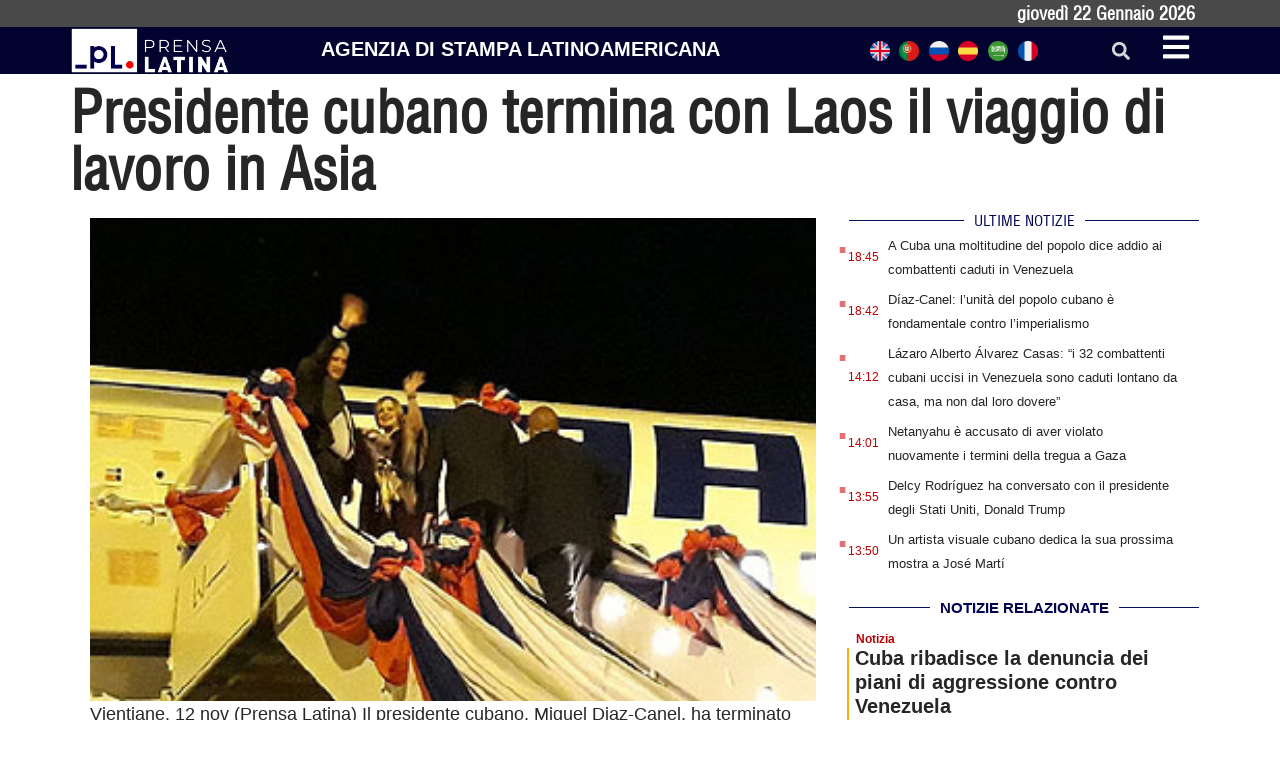

--- FILE ---
content_type: text/html; charset=UTF-8
request_url: https://italiano.prensa-latina.cu/2018/11/12/presidente-cubano-termina-con-laos-il-viaggio-di-lavoro-in-asia/
body_size: 19642
content:
<!doctype html>
<html dir="ltr" lang="it-IT" prefix="og: https://ogp.me/ns#">
<head>
	<meta charset="UTF-8">
	<meta name="viewport" content="width=device-width, initial-scale=1">
	<link rel="profile" href="https://gmpg.org/xfn/11">
	<title>Presidente cubano termina con Laos il viaggio di lavoro in Asia - Edizione italiana Prensa Latina</title>

		<!-- All in One SEO 4.8.7.2 - aioseo.com -->
	<meta name="description" content="Vientiane, 12 nov (Prensa Latina) Il presidente cubano, Miguel Diaz-Canel, ha terminato ieri nel Laos il viaggio di lavoro che l’ha portato alla Repubblica Popolare Democratica della Corea (RPDC), in Cina ed in Vietnam, e prima in Francia ed in Russia." />
	<meta name="robots" content="max-image-preview:large" />
	<meta name="author" content="admin.pl"/>
	<meta name="google-site-verification" content="G_hMJIDL-BaaPEio9s1iszvySdqlswIiS_W1XuXxMts" />
	<meta name="msvalidate.01" content="D4C964C84111571B667AB021FF4EC4C8" />
	<meta name="yandex-verification" content="cbddc9a5c8d4065f" />
	<link rel="canonical" href="https://italiano.prensa-latina.cu/2018/11/12/presidente-cubano-termina-con-laos-il-viaggio-di-lavoro-in-asia/" />
	<meta name="generator" content="All in One SEO (AIOSEO) 4.8.7.2" />
		<meta property="og:locale" content="it_IT" />
		<meta property="og:site_name" content="Edizione italiana Prensa Latina - Notizie minuto per minuto" />
		<meta property="og:type" content="article" />
		<meta property="og:title" content="Presidente cubano termina con Laos il viaggio di lavoro in Asia - Edizione italiana Prensa Latina" />
		<meta property="og:description" content="Vientiane, 12 nov (Prensa Latina) Il presidente cubano, Miguel Diaz-Canel, ha terminato ieri nel Laos il viaggio di lavoro che l’ha portato alla Repubblica Popolare Democratica della Corea (RPDC), in Cina ed in Vietnam, e prima in Francia ed in Russia." />
		<meta property="og:url" content="https://italiano.prensa-latina.cu/2018/11/12/presidente-cubano-termina-con-laos-il-viaggio-di-lavoro-in-asia/" />
		<meta property="og:image" content="https://italiano.prensa-latina.cu/wp-content/uploads/2018/11/diaz-canel.jpg" />
		<meta property="og:image:secure_url" content="https://italiano.prensa-latina.cu/wp-content/uploads/2018/11/diaz-canel.jpg" />
		<meta property="og:image:width" content="350" />
		<meta property="og:image:height" content="233" />
		<meta property="article:published_time" content="2018-11-12T20:23:10+00:00" />
		<meta property="article:modified_time" content="2018-11-12T20:23:10+00:00" />
		<meta property="article:publisher" content="https://www.facebook.com/profile.php?id=100063606596113" />
		<meta name="twitter:card" content="summary_large_image" />
		<meta name="twitter:site" content="@PrensaLatina_cu" />
		<meta name="twitter:title" content="Presidente cubano termina con Laos il viaggio di lavoro in Asia - Edizione italiana Prensa Latina" />
		<meta name="twitter:description" content="Vientiane, 12 nov (Prensa Latina) Il presidente cubano, Miguel Diaz-Canel, ha terminato ieri nel Laos il viaggio di lavoro che l’ha portato alla Repubblica Popolare Democratica della Corea (RPDC), in Cina ed in Vietnam, e prima in Francia ed in Russia." />
		<meta name="twitter:creator" content="@PrensaLatina_cu" />
		<meta name="twitter:image" content="https://italiano.prensa-latina.cu/wp-content/uploads/2018/11/diaz-canel.jpg" />
		<script type="application/ld+json" class="aioseo-schema">
			{"@context":"https:\/\/schema.org","@graph":[{"@type":"BlogPosting","@id":"https:\/\/italiano.prensa-latina.cu\/2018\/11\/12\/presidente-cubano-termina-con-laos-il-viaggio-di-lavoro-in-asia\/#blogposting","name":"Presidente cubano termina con Laos il viaggio di lavoro in Asia - Edizione italiana Prensa Latina","headline":"Presidente cubano termina con Laos il viaggio di lavoro in Asia","author":{"@id":"https:\/\/italiano.prensa-latina.cu\/author\/admin-pl\/#author"},"publisher":{"@id":"https:\/\/italiano.prensa-latina.cu\/#organization"},"image":{"@type":"ImageObject","url":"https:\/\/italiano.prensa-latina.cu\/wp-content\/uploads\/2018\/11\/diaz-canel.jpg","width":350,"height":233},"datePublished":"2018-11-12T20:23:10-06:00","dateModified":"2018-11-12T20:23:10-06:00","inLanguage":"it-IT","mainEntityOfPage":{"@id":"https:\/\/italiano.prensa-latina.cu\/2018\/11\/12\/presidente-cubano-termina-con-laos-il-viaggio-di-lavoro-in-asia\/#webpage"},"isPartOf":{"@id":"https:\/\/italiano.prensa-latina.cu\/2018\/11\/12\/presidente-cubano-termina-con-laos-il-viaggio-di-lavoro-in-asia\/#webpage"},"articleSection":"Notizia"},{"@type":"BreadcrumbList","@id":"https:\/\/italiano.prensa-latina.cu\/2018\/11\/12\/presidente-cubano-termina-con-laos-il-viaggio-di-lavoro-in-asia\/#breadcrumblist","itemListElement":[{"@type":"ListItem","@id":"https:\/\/italiano.prensa-latina.cu#listItem","position":1,"name":"Home","item":"https:\/\/italiano.prensa-latina.cu","nextItem":{"@type":"ListItem","@id":"https:\/\/italiano.prensa-latina.cu\/sezione\/notizia\/#listItem","name":"Notizia"}},{"@type":"ListItem","@id":"https:\/\/italiano.prensa-latina.cu\/sezione\/notizia\/#listItem","position":2,"name":"Notizia","item":"https:\/\/italiano.prensa-latina.cu\/sezione\/notizia\/","nextItem":{"@type":"ListItem","@id":"https:\/\/italiano.prensa-latina.cu\/2018\/11\/12\/presidente-cubano-termina-con-laos-il-viaggio-di-lavoro-in-asia\/#listItem","name":"Presidente cubano termina con Laos il viaggio di lavoro in Asia"},"previousItem":{"@type":"ListItem","@id":"https:\/\/italiano.prensa-latina.cu#listItem","name":"Home"}},{"@type":"ListItem","@id":"https:\/\/italiano.prensa-latina.cu\/2018\/11\/12\/presidente-cubano-termina-con-laos-il-viaggio-di-lavoro-in-asia\/#listItem","position":3,"name":"Presidente cubano termina con Laos il viaggio di lavoro in Asia","previousItem":{"@type":"ListItem","@id":"https:\/\/italiano.prensa-latina.cu\/sezione\/notizia\/#listItem","name":"Notizia"}}]},{"@type":"Organization","@id":"https:\/\/italiano.prensa-latina.cu\/#organization","name":"Edizione italiana Prensa Latina","description":"Notizie minuto per minuto","url":"https:\/\/italiano.prensa-latina.cu\/","logo":{"@type":"ImageObject","url":"https:\/\/italiano.prensa-latina.cu\/wp-content\/uploads\/2023\/04\/identificador_blanco-horizontal.png","@id":"https:\/\/italiano.prensa-latina.cu\/2018\/11\/12\/presidente-cubano-termina-con-laos-il-viaggio-di-lavoro-in-asia\/#organizationLogo","width":600,"height":177},"image":{"@id":"https:\/\/italiano.prensa-latina.cu\/2018\/11\/12\/presidente-cubano-termina-con-laos-il-viaggio-di-lavoro-in-asia\/#organizationLogo"},"sameAs":["https:\/\/www.facebook.com\/profile.php?id=100063606596113","https:\/\/twitter.com\/PrensaLatina_cu","https:\/\/www.youtube.com\/@AgenciaPrensaLatina"]},{"@type":"Person","@id":"https:\/\/italiano.prensa-latina.cu\/author\/admin-pl\/#author","url":"https:\/\/italiano.prensa-latina.cu\/author\/admin-pl\/","name":"admin.pl","image":{"@type":"ImageObject","@id":"https:\/\/italiano.prensa-latina.cu\/2018\/11\/12\/presidente-cubano-termina-con-laos-il-viaggio-di-lavoro-in-asia\/#authorImage","url":"https:\/\/secure.gravatar.com\/avatar\/ff380b8ede12e911299ae6ffa0cdc8a502da017ca5ad9df932ebf3b2eca075d4?s=96&d=mm&r=g","width":96,"height":96,"caption":"admin.pl"}},{"@type":"WebPage","@id":"https:\/\/italiano.prensa-latina.cu\/2018\/11\/12\/presidente-cubano-termina-con-laos-il-viaggio-di-lavoro-in-asia\/#webpage","url":"https:\/\/italiano.prensa-latina.cu\/2018\/11\/12\/presidente-cubano-termina-con-laos-il-viaggio-di-lavoro-in-asia\/","name":"Presidente cubano termina con Laos il viaggio di lavoro in Asia - Edizione italiana Prensa Latina","description":"Vientiane, 12 nov (Prensa Latina) Il presidente cubano, Miguel Diaz-Canel, ha terminato ieri nel Laos il viaggio di lavoro che l\u2019ha portato alla Repubblica Popolare Democratica della Corea (RPDC), in Cina ed in Vietnam, e prima in Francia ed in Russia.","inLanguage":"it-IT","isPartOf":{"@id":"https:\/\/italiano.prensa-latina.cu\/#website"},"breadcrumb":{"@id":"https:\/\/italiano.prensa-latina.cu\/2018\/11\/12\/presidente-cubano-termina-con-laos-il-viaggio-di-lavoro-in-asia\/#breadcrumblist"},"author":{"@id":"https:\/\/italiano.prensa-latina.cu\/author\/admin-pl\/#author"},"creator":{"@id":"https:\/\/italiano.prensa-latina.cu\/author\/admin-pl\/#author"},"image":{"@type":"ImageObject","url":"https:\/\/italiano.prensa-latina.cu\/wp-content\/uploads\/2018\/11\/diaz-canel.jpg","@id":"https:\/\/italiano.prensa-latina.cu\/2018\/11\/12\/presidente-cubano-termina-con-laos-il-viaggio-di-lavoro-in-asia\/#mainImage","width":350,"height":233},"primaryImageOfPage":{"@id":"https:\/\/italiano.prensa-latina.cu\/2018\/11\/12\/presidente-cubano-termina-con-laos-il-viaggio-di-lavoro-in-asia\/#mainImage"},"datePublished":"2018-11-12T20:23:10-06:00","dateModified":"2018-11-12T20:23:10-06:00"},{"@type":"WebSite","@id":"https:\/\/italiano.prensa-latina.cu\/#website","url":"https:\/\/italiano.prensa-latina.cu\/","name":"Edizione italiana Prensa Latina","description":"Notizie minuto per minuto","inLanguage":"it-IT","publisher":{"@id":"https:\/\/italiano.prensa-latina.cu\/#organization"}}]}
		</script>
		<!-- All in One SEO -->

<link rel="alternate" type="application/rss+xml" title="Edizione italiana Prensa Latina &raquo; Feed" href="https://italiano.prensa-latina.cu/feed/" />
<link rel="alternate" type="application/rss+xml" title="Edizione italiana Prensa Latina &raquo; Feed dei commenti" href="https://italiano.prensa-latina.cu/comments/feed/" />
<link rel="alternate" type="application/rss+xml" title="Edizione italiana Prensa Latina &raquo; Presidente cubano termina con Laos il viaggio di lavoro in Asia Feed dei commenti" href="https://italiano.prensa-latina.cu/2018/11/12/presidente-cubano-termina-con-laos-il-viaggio-di-lavoro-in-asia/feed/" />
<link rel="alternate" title="oEmbed (JSON)" type="application/json+oembed" href="https://italiano.prensa-latina.cu/wp-json/oembed/1.0/embed?url=https%3A%2F%2Fitaliano.prensa-latina.cu%2F2018%2F11%2F12%2Fpresidente-cubano-termina-con-laos-il-viaggio-di-lavoro-in-asia%2F" />
<link rel="alternate" title="oEmbed (XML)" type="text/xml+oembed" href="https://italiano.prensa-latina.cu/wp-json/oembed/1.0/embed?url=https%3A%2F%2Fitaliano.prensa-latina.cu%2F2018%2F11%2F12%2Fpresidente-cubano-termina-con-laos-il-viaggio-di-lavoro-in-asia%2F&#038;format=xml" />
<style id='wp-img-auto-sizes-contain-inline-css'>
img:is([sizes=auto i],[sizes^="auto," i]){contain-intrinsic-size:3000px 1500px}
/*# sourceURL=wp-img-auto-sizes-contain-inline-css */
</style>
<link rel='stylesheet' id='dce-dynamic-visibility-style-css' href='https://italiano.prensa-latina.cu/wp-content/plugins/dynamic-visibility-for-elementor/assets/css/dynamic-visibility.css?ver=5.0.10' media='all' />
<style id='wp-emoji-styles-inline-css'>

	img.wp-smiley, img.emoji {
		display: inline !important;
		border: none !important;
		box-shadow: none !important;
		height: 1em !important;
		width: 1em !important;
		margin: 0 0.07em !important;
		vertical-align: -0.1em !important;
		background: none !important;
		padding: 0 !important;
	}
/*# sourceURL=wp-emoji-styles-inline-css */
</style>
<link rel='stylesheet' id='wp-block-library-css' href='https://italiano.prensa-latina.cu/wp-includes/css/dist/block-library/style.min.css?ver=6.9' media='all' />
<style id='global-styles-inline-css'>
:root{--wp--preset--aspect-ratio--square: 1;--wp--preset--aspect-ratio--4-3: 4/3;--wp--preset--aspect-ratio--3-4: 3/4;--wp--preset--aspect-ratio--3-2: 3/2;--wp--preset--aspect-ratio--2-3: 2/3;--wp--preset--aspect-ratio--16-9: 16/9;--wp--preset--aspect-ratio--9-16: 9/16;--wp--preset--color--black: #000000;--wp--preset--color--cyan-bluish-gray: #abb8c3;--wp--preset--color--white: #ffffff;--wp--preset--color--pale-pink: #f78da7;--wp--preset--color--vivid-red: #cf2e2e;--wp--preset--color--luminous-vivid-orange: #ff6900;--wp--preset--color--luminous-vivid-amber: #fcb900;--wp--preset--color--light-green-cyan: #7bdcb5;--wp--preset--color--vivid-green-cyan: #00d084;--wp--preset--color--pale-cyan-blue: #8ed1fc;--wp--preset--color--vivid-cyan-blue: #0693e3;--wp--preset--color--vivid-purple: #9b51e0;--wp--preset--gradient--vivid-cyan-blue-to-vivid-purple: linear-gradient(135deg,rgb(6,147,227) 0%,rgb(155,81,224) 100%);--wp--preset--gradient--light-green-cyan-to-vivid-green-cyan: linear-gradient(135deg,rgb(122,220,180) 0%,rgb(0,208,130) 100%);--wp--preset--gradient--luminous-vivid-amber-to-luminous-vivid-orange: linear-gradient(135deg,rgb(252,185,0) 0%,rgb(255,105,0) 100%);--wp--preset--gradient--luminous-vivid-orange-to-vivid-red: linear-gradient(135deg,rgb(255,105,0) 0%,rgb(207,46,46) 100%);--wp--preset--gradient--very-light-gray-to-cyan-bluish-gray: linear-gradient(135deg,rgb(238,238,238) 0%,rgb(169,184,195) 100%);--wp--preset--gradient--cool-to-warm-spectrum: linear-gradient(135deg,rgb(74,234,220) 0%,rgb(151,120,209) 20%,rgb(207,42,186) 40%,rgb(238,44,130) 60%,rgb(251,105,98) 80%,rgb(254,248,76) 100%);--wp--preset--gradient--blush-light-purple: linear-gradient(135deg,rgb(255,206,236) 0%,rgb(152,150,240) 100%);--wp--preset--gradient--blush-bordeaux: linear-gradient(135deg,rgb(254,205,165) 0%,rgb(254,45,45) 50%,rgb(107,0,62) 100%);--wp--preset--gradient--luminous-dusk: linear-gradient(135deg,rgb(255,203,112) 0%,rgb(199,81,192) 50%,rgb(65,88,208) 100%);--wp--preset--gradient--pale-ocean: linear-gradient(135deg,rgb(255,245,203) 0%,rgb(182,227,212) 50%,rgb(51,167,181) 100%);--wp--preset--gradient--electric-grass: linear-gradient(135deg,rgb(202,248,128) 0%,rgb(113,206,126) 100%);--wp--preset--gradient--midnight: linear-gradient(135deg,rgb(2,3,129) 0%,rgb(40,116,252) 100%);--wp--preset--font-size--small: 13px;--wp--preset--font-size--medium: 20px;--wp--preset--font-size--large: 36px;--wp--preset--font-size--x-large: 42px;--wp--preset--spacing--20: 0.44rem;--wp--preset--spacing--30: 0.67rem;--wp--preset--spacing--40: 1rem;--wp--preset--spacing--50: 1.5rem;--wp--preset--spacing--60: 2.25rem;--wp--preset--spacing--70: 3.38rem;--wp--preset--spacing--80: 5.06rem;--wp--preset--shadow--natural: 6px 6px 9px rgba(0, 0, 0, 0.2);--wp--preset--shadow--deep: 12px 12px 50px rgba(0, 0, 0, 0.4);--wp--preset--shadow--sharp: 6px 6px 0px rgba(0, 0, 0, 0.2);--wp--preset--shadow--outlined: 6px 6px 0px -3px rgb(255, 255, 255), 6px 6px rgb(0, 0, 0);--wp--preset--shadow--crisp: 6px 6px 0px rgb(0, 0, 0);}:where(.is-layout-flex){gap: 0.5em;}:where(.is-layout-grid){gap: 0.5em;}body .is-layout-flex{display: flex;}.is-layout-flex{flex-wrap: wrap;align-items: center;}.is-layout-flex > :is(*, div){margin: 0;}body .is-layout-grid{display: grid;}.is-layout-grid > :is(*, div){margin: 0;}:where(.wp-block-columns.is-layout-flex){gap: 2em;}:where(.wp-block-columns.is-layout-grid){gap: 2em;}:where(.wp-block-post-template.is-layout-flex){gap: 1.25em;}:where(.wp-block-post-template.is-layout-grid){gap: 1.25em;}.has-black-color{color: var(--wp--preset--color--black) !important;}.has-cyan-bluish-gray-color{color: var(--wp--preset--color--cyan-bluish-gray) !important;}.has-white-color{color: var(--wp--preset--color--white) !important;}.has-pale-pink-color{color: var(--wp--preset--color--pale-pink) !important;}.has-vivid-red-color{color: var(--wp--preset--color--vivid-red) !important;}.has-luminous-vivid-orange-color{color: var(--wp--preset--color--luminous-vivid-orange) !important;}.has-luminous-vivid-amber-color{color: var(--wp--preset--color--luminous-vivid-amber) !important;}.has-light-green-cyan-color{color: var(--wp--preset--color--light-green-cyan) !important;}.has-vivid-green-cyan-color{color: var(--wp--preset--color--vivid-green-cyan) !important;}.has-pale-cyan-blue-color{color: var(--wp--preset--color--pale-cyan-blue) !important;}.has-vivid-cyan-blue-color{color: var(--wp--preset--color--vivid-cyan-blue) !important;}.has-vivid-purple-color{color: var(--wp--preset--color--vivid-purple) !important;}.has-black-background-color{background-color: var(--wp--preset--color--black) !important;}.has-cyan-bluish-gray-background-color{background-color: var(--wp--preset--color--cyan-bluish-gray) !important;}.has-white-background-color{background-color: var(--wp--preset--color--white) !important;}.has-pale-pink-background-color{background-color: var(--wp--preset--color--pale-pink) !important;}.has-vivid-red-background-color{background-color: var(--wp--preset--color--vivid-red) !important;}.has-luminous-vivid-orange-background-color{background-color: var(--wp--preset--color--luminous-vivid-orange) !important;}.has-luminous-vivid-amber-background-color{background-color: var(--wp--preset--color--luminous-vivid-amber) !important;}.has-light-green-cyan-background-color{background-color: var(--wp--preset--color--light-green-cyan) !important;}.has-vivid-green-cyan-background-color{background-color: var(--wp--preset--color--vivid-green-cyan) !important;}.has-pale-cyan-blue-background-color{background-color: var(--wp--preset--color--pale-cyan-blue) !important;}.has-vivid-cyan-blue-background-color{background-color: var(--wp--preset--color--vivid-cyan-blue) !important;}.has-vivid-purple-background-color{background-color: var(--wp--preset--color--vivid-purple) !important;}.has-black-border-color{border-color: var(--wp--preset--color--black) !important;}.has-cyan-bluish-gray-border-color{border-color: var(--wp--preset--color--cyan-bluish-gray) !important;}.has-white-border-color{border-color: var(--wp--preset--color--white) !important;}.has-pale-pink-border-color{border-color: var(--wp--preset--color--pale-pink) !important;}.has-vivid-red-border-color{border-color: var(--wp--preset--color--vivid-red) !important;}.has-luminous-vivid-orange-border-color{border-color: var(--wp--preset--color--luminous-vivid-orange) !important;}.has-luminous-vivid-amber-border-color{border-color: var(--wp--preset--color--luminous-vivid-amber) !important;}.has-light-green-cyan-border-color{border-color: var(--wp--preset--color--light-green-cyan) !important;}.has-vivid-green-cyan-border-color{border-color: var(--wp--preset--color--vivid-green-cyan) !important;}.has-pale-cyan-blue-border-color{border-color: var(--wp--preset--color--pale-cyan-blue) !important;}.has-vivid-cyan-blue-border-color{border-color: var(--wp--preset--color--vivid-cyan-blue) !important;}.has-vivid-purple-border-color{border-color: var(--wp--preset--color--vivid-purple) !important;}.has-vivid-cyan-blue-to-vivid-purple-gradient-background{background: var(--wp--preset--gradient--vivid-cyan-blue-to-vivid-purple) !important;}.has-light-green-cyan-to-vivid-green-cyan-gradient-background{background: var(--wp--preset--gradient--light-green-cyan-to-vivid-green-cyan) !important;}.has-luminous-vivid-amber-to-luminous-vivid-orange-gradient-background{background: var(--wp--preset--gradient--luminous-vivid-amber-to-luminous-vivid-orange) !important;}.has-luminous-vivid-orange-to-vivid-red-gradient-background{background: var(--wp--preset--gradient--luminous-vivid-orange-to-vivid-red) !important;}.has-very-light-gray-to-cyan-bluish-gray-gradient-background{background: var(--wp--preset--gradient--very-light-gray-to-cyan-bluish-gray) !important;}.has-cool-to-warm-spectrum-gradient-background{background: var(--wp--preset--gradient--cool-to-warm-spectrum) !important;}.has-blush-light-purple-gradient-background{background: var(--wp--preset--gradient--blush-light-purple) !important;}.has-blush-bordeaux-gradient-background{background: var(--wp--preset--gradient--blush-bordeaux) !important;}.has-luminous-dusk-gradient-background{background: var(--wp--preset--gradient--luminous-dusk) !important;}.has-pale-ocean-gradient-background{background: var(--wp--preset--gradient--pale-ocean) !important;}.has-electric-grass-gradient-background{background: var(--wp--preset--gradient--electric-grass) !important;}.has-midnight-gradient-background{background: var(--wp--preset--gradient--midnight) !important;}.has-small-font-size{font-size: var(--wp--preset--font-size--small) !important;}.has-medium-font-size{font-size: var(--wp--preset--font-size--medium) !important;}.has-large-font-size{font-size: var(--wp--preset--font-size--large) !important;}.has-x-large-font-size{font-size: var(--wp--preset--font-size--x-large) !important;}
/*# sourceURL=global-styles-inline-css */
</style>

<style id='classic-theme-styles-inline-css'>
/*! This file is auto-generated */
.wp-block-button__link{color:#fff;background-color:#32373c;border-radius:9999px;box-shadow:none;text-decoration:none;padding:calc(.667em + 2px) calc(1.333em + 2px);font-size:1.125em}.wp-block-file__button{background:#32373c;color:#fff;text-decoration:none}
/*# sourceURL=/wp-includes/css/classic-themes.min.css */
</style>
<link rel='stylesheet' id='Destacada1_Api2Nota_widget-css' href='https://italiano.prensa-latina.cu/wp-content/plugins/rest-api-2-posts-widget1/featcards.css?ver=6.9' media='all' />
<link rel='stylesheet' id='Destacada2_Api2Nota_widget-css' href='https://italiano.prensa-latina.cu/wp-content/plugins/rest-api-2-posts-widget1/2featcards.css?ver=6.9' media='all' />
<link rel='stylesheet' id='note2_level2_Api2Nota_widget-css' href='https://italiano.prensa-latina.cu/wp-content/plugins/rest-api-2-posts-widget1/level2notes.css?ver=6.9' media='all' />
<link rel='stylesheet' id='hello-elementor-css' href='https://italiano.prensa-latina.cu/wp-content/themes/hello-elementor/style.min.css?ver=2.7.1' media='all' />
<link rel='stylesheet' id='hello-elementor-theme-style-css' href='https://italiano.prensa-latina.cu/wp-content/themes/hello-elementor/theme.min.css?ver=2.7.1' media='all' />
<link rel='stylesheet' id='elementor-frontend-css' href='https://italiano.prensa-latina.cu/wp-content/plugins/elementor/assets/css/frontend-lite.min.css?ver=3.19.3' media='all' />
<link rel='stylesheet' id='elementor-post-16182-css' href='https://italiano.prensa-latina.cu/wp-content/uploads/elementor/css/post-16182.css?ver=1709123843' media='all' />
<link rel='stylesheet' id='elementor-lazyload-css' href='https://italiano.prensa-latina.cu/wp-content/plugins/elementor/assets/css/modules/lazyload/frontend.min.css?ver=3.19.3' media='all' />
<link rel='stylesheet' id='swiper-css' href='https://italiano.prensa-latina.cu/wp-content/plugins/elementor/assets/lib/swiper/v8/css/swiper.min.css?ver=8.4.5' media='all' />
<link rel='stylesheet' id='elementor-pro-css' href='https://italiano.prensa-latina.cu/wp-content/plugins/elementor-pro/assets/css/frontend-lite.min.css?ver=3.19.3' media='all' />
<link rel='stylesheet' id='elementor-global-css' href='https://italiano.prensa-latina.cu/wp-content/uploads/elementor/css/global.css?ver=1709123844' media='all' />
<link rel='stylesheet' id='elementor-post-16205-css' href='https://italiano.prensa-latina.cu/wp-content/uploads/elementor/css/post-16205.css?ver=1709123844' media='all' />
<link rel='stylesheet' id='elementor-post-16245-css' href='https://italiano.prensa-latina.cu/wp-content/uploads/elementor/css/post-16245.css?ver=1709123844' media='all' />
<link rel='stylesheet' id='elementor-post-16563-css' href='https://italiano.prensa-latina.cu/wp-content/uploads/elementor/css/post-16563.css?ver=1709163891' media='all' />
<link rel='stylesheet' id='elementor-post-17185-css' href='https://italiano.prensa-latina.cu/wp-content/uploads/elementor/css/post-17185.css?ver=1709123844' media='all' />
<link rel='stylesheet' id='hello-elementor-child-style-css' href='https://italiano.prensa-latina.cu/wp-content/themes/hello-theme-child-master/style.css?ver=1.0.0' media='all' />
<link rel='stylesheet' id='google-fonts-1-css' href='https://fonts.googleapis.com/css?family=Roboto+Condensed%3A100%2C100italic%2C200%2C200italic%2C300%2C300italic%2C400%2C400italic%2C500%2C500italic%2C600%2C600italic%2C700%2C700italic%2C800%2C800italic%2C900%2C900italic%7CRoboto%3A100%2C100italic%2C200%2C200italic%2C300%2C300italic%2C400%2C400italic%2C500%2C500italic%2C600%2C600italic%2C700%2C700italic%2C800%2C800italic%2C900%2C900italic&#038;display=swap&#038;ver=6.9' media='all' />
<link rel="preconnect" href="https://fonts.gstatic.com/" crossorigin><script src="https://italiano.prensa-latina.cu/wp-includes/js/jquery/jquery.min.js?ver=3.7.1" id="jquery-core-js"></script>
<script src="https://italiano.prensa-latina.cu/wp-includes/js/jquery/jquery-migrate.min.js?ver=3.4.1" id="jquery-migrate-js"></script>
<link rel="https://api.w.org/" href="https://italiano.prensa-latina.cu/wp-json/" /><link rel="alternate" title="JSON" type="application/json" href="https://italiano.prensa-latina.cu/wp-json/wp/v2/posts/5101" /><link rel="EditURI" type="application/rsd+xml" title="RSD" href="https://italiano.prensa-latina.cu/xmlrpc.php?rsd" />
<meta name="generator" content="WordPress 6.9" />
<link rel='shortlink' href='https://italiano.prensa-latina.cu/?p=5101' />
<meta name="generator" content="Elementor 3.19.3; features: e_optimized_assets_loading, e_optimized_css_loading, e_font_icon_svg, additional_custom_breakpoints, block_editor_assets_optimize, e_image_loading_optimization; settings: css_print_method-external, google_font-enabled, font_display-swap">
<script async src="https://www.googletagmanager.com/gtag/js?id=G-FR7V6G1DGB"></script>
<script>
  window.dataLayer = window.dataLayer || [];
  function gtag(){dataLayer.push(arguments);}
  gtag('js', new Date());

  gtag('config', 'G-FR7V6G1DGB');
</script>
<link rel="icon" href="https://italiano.prensa-latina.cu/wp-content/uploads/2023/04/favicon-blanco-150x150.jpg" sizes="32x32" />
<link rel="icon" href="https://italiano.prensa-latina.cu/wp-content/uploads/2023/04/favicon-blanco-300x300.jpg" sizes="192x192" />
<link rel="apple-touch-icon" href="https://italiano.prensa-latina.cu/wp-content/uploads/2023/04/favicon-blanco-300x300.jpg" />
<meta name="msapplication-TileImage" content="https://italiano.prensa-latina.cu/wp-content/uploads/2023/04/favicon-blanco-300x300.jpg" />
<link rel='stylesheet' id='dashicons-css' href='https://italiano.prensa-latina.cu/wp-includes/css/dashicons.min.css?ver=6.9' media='all' />
<link rel='stylesheet' id='acf-global-css' href='https://italiano.prensa-latina.cu/wp-content/plugins/advanced-custom-fields/assets/build/css/acf-global.css?ver=6.2.7' media='all' />
<link rel='stylesheet' id='acf-input-css' href='https://italiano.prensa-latina.cu/wp-content/plugins/advanced-custom-fields/assets/build/css/acf-input.css?ver=6.2.7' media='all' />
<link rel='stylesheet' id='fea-public-css' href='https://italiano.prensa-latina.cu/wp-content/plugins/acf-frontend-form-element/assets/css/frontend-admin-min.css?ver=3.18.7' media='all' />
<link rel='stylesheet' id='fea-modal-css' href='https://italiano.prensa-latina.cu/wp-content/plugins/acf-frontend-form-element/assets/css/modal-min.css?ver=3.18.7' media='all' />
</head>
<body class="wp-singular post-template-default single single-post postid-5101 single-format-standard wp-custom-logo wp-theme-hello-elementor wp-child-theme-hello-theme-child-master e-lazyload elementor-default elementor-kit-16182 elementor-page-16563">


<a class="skip-link screen-reader-text" href="#content">Vai al contenuto</a>

		<div data-elementor-type="header" data-elementor-id="16205" class="elementor elementor-16205 elementor-location-header" data-elementor-post-type="elementor_library">
			<div class="elementor-element elementor-element-93703c1 e-flex e-con-boxed e-con e-parent" data-id="93703c1" data-element_type="container" data-settings="{&quot;background_background&quot;:&quot;classic&quot;,&quot;content_width&quot;:&quot;boxed&quot;}" data-core-v316-plus="true">
					<div class="e-con-inner">
				<div class="elementor-element elementor-element-2bde919 elementor-widget elementor-widget-shortcode" data-id="2bde919" data-element_type="widget" data-widget_type="shortcode.default">
				<div class="elementor-widget-container">
					<div class="elementor-shortcode">giovedì 22  Gennaio  2026</div>
				</div>
				</div>
					</div>
				</div>
				<section class="elementor-section elementor-top-section elementor-element elementor-element-2e04d5c2 elementor-section-boxed elementor-section-height-default elementor-section-height-default" data-id="2e04d5c2" data-element_type="section" data-settings="{&quot;background_background&quot;:&quot;classic&quot;,&quot;sticky&quot;:&quot;top&quot;,&quot;sticky_on&quot;:[&quot;desktop&quot;,&quot;tablet&quot;,&quot;mobile&quot;],&quot;sticky_offset&quot;:0,&quot;sticky_effects_offset&quot;:0}">
						<div class="elementor-container elementor-column-gap-no">
					<div class="elementor-column elementor-col-25 elementor-top-column elementor-element elementor-element-8d93148" data-id="8d93148" data-element_type="column">
			<div class="elementor-widget-wrap elementor-element-populated">
						<div class="elementor-element elementor-element-6873e9b2 elementor-widget elementor-widget-theme-site-logo elementor-widget-image" data-id="6873e9b2" data-element_type="widget" data-widget_type="theme-site-logo.default">
				<div class="elementor-widget-container">
			<style>/*! elementor - v3.19.0 - 26-02-2024 */
.elementor-widget-image{text-align:center}.elementor-widget-image a{display:inline-block}.elementor-widget-image a img[src$=".svg"]{width:48px}.elementor-widget-image img{vertical-align:middle;display:inline-block}</style>						<a href="https://italiano.prensa-latina.cu">
			<img width="300" height="89" src="https://italiano.prensa-latina.cu/wp-content/uploads/2023/04/identificador_blanco-horizontal-300x89.png" class="attachment-medium size-medium wp-image-16211" alt="" srcset="https://italiano.prensa-latina.cu/wp-content/uploads/2023/04/identificador_blanco-horizontal-300x89.png 300w, https://italiano.prensa-latina.cu/wp-content/uploads/2023/04/identificador_blanco-horizontal.png 600w" sizes="(max-width: 300px) 100vw, 300px" />				</a>
									</div>
				</div>
					</div>
		</div>
				<div class="elementor-column elementor-col-25 elementor-top-column elementor-element elementor-element-31d03bdc" data-id="31d03bdc" data-element_type="column">
			<div class="elementor-widget-wrap elementor-element-populated">
						<div class="elementor-element elementor-element-2b1781d1 elementor-widget__width-initial elementor-widget-mobile__width-initial elementor-widget elementor-widget-heading" data-id="2b1781d1" data-element_type="widget" data-widget_type="heading.default">
				<div class="elementor-widget-container">
			<style>/*! elementor - v3.19.0 - 26-02-2024 */
.elementor-heading-title{padding:0;margin:0;line-height:1}.elementor-widget-heading .elementor-heading-title[class*=elementor-size-]>a{color:inherit;font-size:inherit;line-height:inherit}.elementor-widget-heading .elementor-heading-title.elementor-size-small{font-size:15px}.elementor-widget-heading .elementor-heading-title.elementor-size-medium{font-size:19px}.elementor-widget-heading .elementor-heading-title.elementor-size-large{font-size:29px}.elementor-widget-heading .elementor-heading-title.elementor-size-xl{font-size:39px}.elementor-widget-heading .elementor-heading-title.elementor-size-xxl{font-size:59px}</style><span class="elementor-heading-title elementor-size-default">AGENZIA DI STAMPA LATINOAMERICANA</span>		</div>
				</div>
					</div>
		</div>
				<div class="elementor-column elementor-col-25 elementor-top-column elementor-element elementor-element-226aa09f elementor-hidden-mobile" data-id="226aa09f" data-element_type="column">
			<div class="elementor-widget-wrap elementor-element-populated">
						<div class="elementor-element elementor-element-53abb71 elementor-widget__width-initial elementor-widget elementor-widget-global elementor-global-17193 elementor-widget-html" data-id="53abb71" data-element_type="widget" data-widget_type="html.default">
				<div class="elementor-widget-container">
			<div class="bandera english" title="english"><a href="https://www.plenglish.com">
<img src="https://italiano.prensa-latina.cu/wp-content/uploads/2023/04/reino-unido.png"></a></div>

<!– bandera portugues ->

<div class="bandera portugues" title="portugues">
    <a href="https://www.prensalatina.com.br/">
	<img src="https://italiano.prensa-latina.cu/wp-content/uploads/2023/04/1.png"></a>
</div>

<!– bandera rusia ->

<div class="bandera rusia" title="rusia"><a href="https://ruso.prensa-latina.cu">
<img src="https://italiano.prensa-latina.cu/wp-content/uploads/2023/04/rusia.png"></a>
</div>

<!– bandera españa ->

<div class="bandera españa" title="Español">
    <a href="https://www.prensa-latina.cu/">
	<img src="https://italiano.prensa-latina.cu/wp-content/uploads/2023/04/espana1.png"></a>
</div>

<!– bandera arabe ->

<div class="bandera arabia" title="arabia">
    <a href="https://arabic.prensa-latina.cu/">
	<img src="https://italiano.prensa-latina.cu/wp-content/uploads/2023/04/arabia-saudita.png"></a>
</div>

<!– bandera frances ->

<div class="bandera francia" title="Frances">
        <a href="https://frances.prensa-latina.cu/">
		<img src="https://italiano.prensa-latina.cu/wp-content/uploads/2023/04/francia.png"></a>
</div>		</div>
				</div>
				<div class="elementor-element elementor-element-6435e4eb elementor-search-form--skin-full_screen elementor-widget__width-auto elementor-widget elementor-widget-search-form" data-id="6435e4eb" data-element_type="widget" data-settings="{&quot;skin&quot;:&quot;full_screen&quot;}" data-widget_type="search-form.default">
				<div class="elementor-widget-container">
			<link rel="stylesheet" href="https://italiano.prensa-latina.cu/wp-content/plugins/elementor-pro/assets/css/widget-theme-elements.min.css">		<search role="search">
			<form class="elementor-search-form" action="https://italiano.prensa-latina.cu" method="get">
												<div class="elementor-search-form__toggle" tabindex="0" role="button">
					<div class="e-font-icon-svg-container"><svg aria-hidden="true" class="e-font-icon-svg e-fas-search" viewBox="0 0 512 512" xmlns="http://www.w3.org/2000/svg"><path d="M505 442.7L405.3 343c-4.5-4.5-10.6-7-17-7H372c27.6-35.3 44-79.7 44-128C416 93.1 322.9 0 208 0S0 93.1 0 208s93.1 208 208 208c48.3 0 92.7-16.4 128-44v16.3c0 6.4 2.5 12.5 7 17l99.7 99.7c9.4 9.4 24.6 9.4 33.9 0l28.3-28.3c9.4-9.4 9.4-24.6.1-34zM208 336c-70.7 0-128-57.2-128-128 0-70.7 57.2-128 128-128 70.7 0 128 57.2 128 128 0 70.7-57.2 128-128 128z"></path></svg></div>					<span class="elementor-screen-only">Search</span>
				</div>
								<div class="elementor-search-form__container">
					<label class="elementor-screen-only" for="elementor-search-form-6435e4eb">Search</label>

					
					<input id="elementor-search-form-6435e4eb" placeholder="Cercare..." class="elementor-search-form__input" type="search" name="s" value="">
					
					
										<div class="dialog-lightbox-close-button dialog-close-button" role="button" tabindex="0">
						<svg aria-hidden="true" class="e-font-icon-svg e-eicon-close" viewBox="0 0 1000 1000" xmlns="http://www.w3.org/2000/svg"><path d="M742 167L500 408 258 167C246 154 233 150 217 150 196 150 179 158 167 167 154 179 150 196 150 212 150 229 154 242 171 254L408 500 167 742C138 771 138 800 167 829 196 858 225 858 254 829L496 587 738 829C750 842 767 846 783 846 800 846 817 842 829 829 842 817 846 804 846 783 846 767 842 750 829 737L588 500 833 258C863 229 863 200 833 171 804 137 775 137 742 167Z"></path></svg>						<span class="elementor-screen-only">Close this search box.</span>
					</div>
									</div>
			</form>
		</search>
				</div>
				</div>
					</div>
		</div>
				<div class="elementor-column elementor-col-25 elementor-top-column elementor-element elementor-element-46306889" data-id="46306889" data-element_type="column">
			<div class="elementor-widget-wrap elementor-element-populated">
						<div class="elementor-element elementor-element-2e67a935 elementor-widget-mobile__width-initial elementor-view-default elementor-widget elementor-widget-icon" data-id="2e67a935" data-element_type="widget" data-widget_type="icon.default">
				<div class="elementor-widget-container">
					<div class="elementor-icon-wrapper">
			<a class="elementor-icon" href="#elementor-action%3Aaction%3Dpopup%3Aopen%26settings%3DeyJpZCI6IjE3MTg1IiwidG9nZ2xlIjpmYWxzZX0%3D">
			<svg aria-hidden="true" class="e-font-icon-svg e-fas-bars" viewBox="0 0 448 512" xmlns="http://www.w3.org/2000/svg"><path d="M16 132h416c8.837 0 16-7.163 16-16V76c0-8.837-7.163-16-16-16H16C7.163 60 0 67.163 0 76v40c0 8.837 7.163 16 16 16zm0 160h416c8.837 0 16-7.163 16-16v-40c0-8.837-7.163-16-16-16H16c-8.837 0-16 7.163-16 16v40c0 8.837 7.163 16 16 16zm0 160h416c8.837 0 16-7.163 16-16v-40c0-8.837-7.163-16-16-16H16c-8.837 0-16 7.163-16 16v40c0 8.837 7.163 16 16 16z"></path></svg>			</a>
		</div>
				</div>
				</div>
					</div>
		</div>
					</div>
		</section>
				</div>
				<div data-elementor-type="single-post" data-elementor-id="16563" class="elementor elementor-16563 elementor-location-single post-5101 post type-post status-publish format-standard has-post-thumbnail hentry category-notizia" data-elementor-post-type="elementor_library">
			<div class="elementor-element elementor-element-43e21862 e-flex e-con-boxed e-con e-parent" data-id="43e21862" data-element_type="container" data-settings="{&quot;content_width&quot;:&quot;boxed&quot;}" data-core-v316-plus="true">
					<div class="e-con-inner">
				<div class="elementor-element elementor-element-77b3de3e elementor-widget elementor-widget-theme-post-title elementor-page-title elementor-widget-heading" data-id="77b3de3e" data-element_type="widget" data-widget_type="theme-post-title.default">
				<div class="elementor-widget-container">
			<h1 class="elementor-heading-title elementor-size-default">Presidente cubano termina con Laos il viaggio di lavoro in Asia</h1>		</div>
				</div>
		<div class="elementor-element elementor-element-4aa1390a e-flex e-con-boxed e-con e-child" data-id="4aa1390a" data-element_type="container" data-settings="{&quot;content_width&quot;:&quot;boxed&quot;}">
					<div class="e-con-inner">
		<div class="elementor-element elementor-element-109be9c e-con-full e-flex e-con e-child" data-id="109be9c" data-element_type="container" data-settings="{&quot;content_width&quot;:&quot;full&quot;}">
				<div class="elementor-element elementor-element-908693e elementor-widget__width-initial elementor-widget elementor-widget-theme-post-featured-image elementor-widget-image" data-id="908693e" data-element_type="widget" data-widget_type="theme-post-featured-image.default">
				<div class="elementor-widget-container">
													<img loading="lazy" width="350" height="233" src="https://italiano.prensa-latina.cu/wp-content/uploads/2018/11/diaz-canel.jpg" class="attachment-full size-full wp-image-5100" alt="" srcset="https://italiano.prensa-latina.cu/wp-content/uploads/2018/11/diaz-canel.jpg 350w, https://italiano.prensa-latina.cu/wp-content/uploads/2018/11/diaz-canel-300x200.jpg 300w" sizes="(max-width: 350px) 100vw, 350px" />													</div>
				</div>
				<div class="elementor-element elementor-element-781494cf elementor-widget elementor-widget-theme-post-excerpt" data-id="781494cf" data-element_type="widget" data-widget_type="theme-post-excerpt.default">
				<div class="elementor-widget-container">
			<p><img loading="lazy" class=" alignleft size-full wp-image-5100" src="https://192.168.11.230/wp-content/uploads/2018/11/diaz-canel.jpg" border="0" alt="" align="left" width="350" height="233" />Vientiane, 12 nov (Prensa Latina) Il presidente cubano, Miguel Diaz-Canel, ha terminato ieri nel Laos il viaggio di lavoro che l’ha portato alla Repubblica Popolare Democratica della Corea (RPDC), in Cina ed in Vietnam, e prima in Francia ed in Russia. </p>
		</div>
				</div>
				<div class="elementor-element elementor-element-9006e44 elementor-widget elementor-widget-post-info" data-id="9006e44" data-element_type="widget" data-widget_type="post-info.default">
				<div class="elementor-widget-container">
			<link rel="stylesheet" href="https://italiano.prensa-latina.cu/wp-content/plugins/elementor/assets/css/widget-icon-list.min.css">		<ul class="elementor-inline-items elementor-icon-list-items elementor-post-info">
								<li class="elementor-icon-list-item elementor-repeater-item-73e5361 elementor-inline-item" itemprop="datePublished">
													<span class="elementor-icon-list-text elementor-post-info__item elementor-post-info__item--type-date">
										12 Novembre 2018					</span>
								</li>
				<li class="elementor-icon-list-item elementor-repeater-item-de65f77 elementor-inline-item">
													<span class="elementor-icon-list-text elementor-post-info__item elementor-post-info__item--type-time">
										20:23					</span>
								</li>
				</ul>
				</div>
				</div>
				<div class="elementor-element elementor-element-55ad3821 elementor-share-buttons--view-icon elementor-share-buttons--skin-minimal elementor-share-buttons--shape-circle elementor-share-buttons--color-custom elementor-grid-0 elementor-widget elementor-widget-share-buttons" data-id="55ad3821" data-element_type="widget" data-widget_type="share-buttons.default">
				<div class="elementor-widget-container">
			<link rel="stylesheet" href="https://italiano.prensa-latina.cu/wp-content/plugins/elementor-pro/assets/css/widget-share-buttons.min.css">		<div class="elementor-grid">
								<div class="elementor-grid-item">
						<div
							class="elementor-share-btn elementor-share-btn_facebook"
							role="button"
							tabindex="0"
							aria-label="Share on facebook"
						>
															<span class="elementor-share-btn__icon">
								<svg class="e-font-icon-svg e-fab-facebook" viewBox="0 0 512 512" xmlns="http://www.w3.org/2000/svg"><path d="M504 256C504 119 393 8 256 8S8 119 8 256c0 123.78 90.69 226.38 209.25 245V327.69h-63V256h63v-54.64c0-62.15 37-96.48 93.67-96.48 27.14 0 55.52 4.84 55.52 4.84v61h-31.28c-30.8 0-40.41 19.12-40.41 38.73V256h68.78l-11 71.69h-57.78V501C413.31 482.38 504 379.78 504 256z"></path></svg>							</span>
																				</div>
					</div>
									<div class="elementor-grid-item">
						<div
							class="elementor-share-btn elementor-share-btn_twitter"
							role="button"
							tabindex="0"
							aria-label="Share on twitter"
						>
															<span class="elementor-share-btn__icon">
								<svg class="e-font-icon-svg e-fab-twitter" viewBox="0 0 512 512" xmlns="http://www.w3.org/2000/svg"><path d="M459.37 151.716c.325 4.548.325 9.097.325 13.645 0 138.72-105.583 298.558-298.558 298.558-59.452 0-114.68-17.219-161.137-47.106 8.447.974 16.568 1.299 25.34 1.299 49.055 0 94.213-16.568 130.274-44.832-46.132-.975-84.792-31.188-98.112-72.772 6.498.974 12.995 1.624 19.818 1.624 9.421 0 18.843-1.3 27.614-3.573-48.081-9.747-84.143-51.98-84.143-102.985v-1.299c13.969 7.797 30.214 12.67 47.431 13.319-28.264-18.843-46.781-51.005-46.781-87.391 0-19.492 5.197-37.36 14.294-52.954 51.655 63.675 129.3 105.258 216.365 109.807-1.624-7.797-2.599-15.918-2.599-24.04 0-57.828 46.782-104.934 104.934-104.934 30.213 0 57.502 12.67 76.67 33.137 23.715-4.548 46.456-13.32 66.599-25.34-7.798 24.366-24.366 44.833-46.132 57.827 21.117-2.273 41.584-8.122 60.426-16.243-14.292 20.791-32.161 39.308-52.628 54.253z"></path></svg>							</span>
																				</div>
					</div>
									<div class="elementor-grid-item">
						<div
							class="elementor-share-btn elementor-share-btn_whatsapp"
							role="button"
							tabindex="0"
							aria-label="Share on whatsapp"
						>
															<span class="elementor-share-btn__icon">
								<svg class="e-font-icon-svg e-fab-whatsapp" viewBox="0 0 448 512" xmlns="http://www.w3.org/2000/svg"><path d="M380.9 97.1C339 55.1 283.2 32 223.9 32c-122.4 0-222 99.6-222 222 0 39.1 10.2 77.3 29.6 111L0 480l117.7-30.9c32.4 17.7 68.9 27 106.1 27h.1c122.3 0 224.1-99.6 224.1-222 0-59.3-25.2-115-67.1-157zm-157 341.6c-33.2 0-65.7-8.9-94-25.7l-6.7-4-69.8 18.3L72 359.2l-4.4-7c-18.5-29.4-28.2-63.3-28.2-98.2 0-101.7 82.8-184.5 184.6-184.5 49.3 0 95.6 19.2 130.4 54.1 34.8 34.9 56.2 81.2 56.1 130.5 0 101.8-84.9 184.6-186.6 184.6zm101.2-138.2c-5.5-2.8-32.8-16.2-37.9-18-5.1-1.9-8.8-2.8-12.5 2.8-3.7 5.6-14.3 18-17.6 21.8-3.2 3.7-6.5 4.2-12 1.4-32.6-16.3-54-29.1-75.5-66-5.7-9.8 5.7-9.1 16.3-30.3 1.8-3.7.9-6.9-.5-9.7-1.4-2.8-12.5-30.1-17.1-41.2-4.5-10.8-9.1-9.3-12.5-9.5-3.2-.2-6.9-.2-10.6-.2-3.7 0-9.7 1.4-14.8 6.9-5.1 5.6-19.4 19-19.4 46.3 0 27.3 19.9 53.7 22.6 57.4 2.8 3.7 39.1 59.7 94.8 83.8 35.2 15.2 49 16.5 66.6 13.9 10.7-1.6 32.8-13.4 37.4-26.4 4.6-13 4.6-24.1 3.2-26.4-1.3-2.5-5-3.9-10.5-6.6z"></path></svg>							</span>
																				</div>
					</div>
									<div class="elementor-grid-item">
						<div
							class="elementor-share-btn elementor-share-btn_telegram"
							role="button"
							tabindex="0"
							aria-label="Share on telegram"
						>
															<span class="elementor-share-btn__icon">
								<svg class="e-font-icon-svg e-fab-telegram" viewBox="0 0 496 512" xmlns="http://www.w3.org/2000/svg"><path d="M248 8C111 8 0 119 0 256s111 248 248 248 248-111 248-248S385 8 248 8zm121.8 169.9l-40.7 191.8c-3 13.6-11.1 16.9-22.4 10.5l-62-45.7-29.9 28.8c-3.3 3.3-6.1 6.1-12.5 6.1l4.4-63.1 114.9-103.8c5-4.4-1.1-6.9-7.7-2.5l-142 89.4-61.2-19.1c-13.3-4.2-13.6-13.3 2.8-19.7l239.1-92.2c11.1-4 20.8 2.7 17.2 19.5z"></path></svg>							</span>
																				</div>
					</div>
									<div class="elementor-grid-item">
						<div
							class="elementor-share-btn elementor-share-btn_email"
							role="button"
							tabindex="0"
							aria-label="Share on email"
						>
															<span class="elementor-share-btn__icon">
								<svg class="e-font-icon-svg e-fas-envelope" viewBox="0 0 512 512" xmlns="http://www.w3.org/2000/svg"><path d="M502.3 190.8c3.9-3.1 9.7-.2 9.7 4.7V400c0 26.5-21.5 48-48 48H48c-26.5 0-48-21.5-48-48V195.6c0-5 5.7-7.8 9.7-4.7 22.4 17.4 52.1 39.5 154.1 113.6 21.1 15.4 56.7 47.8 92.2 47.6 35.7.3 72-32.8 92.3-47.6 102-74.1 131.6-96.3 154-113.7zM256 320c23.2.4 56.6-29.2 73.4-41.4 132.7-96.3 142.8-104.7 173.4-128.7 5.8-4.5 9.2-11.5 9.2-18.9v-19c0-26.5-21.5-48-48-48H48C21.5 64 0 85.5 0 112v19c0 7.4 3.4 14.3 9.2 18.9 30.6 23.9 40.7 32.4 173.4 128.7 16.8 12.2 50.2 41.8 73.4 41.4z"></path></svg>							</span>
																				</div>
					</div>
						</div>
				</div>
				</div>
				<div class="elementor-element elementor-element-3da0f760 elementor-widget elementor-widget-theme-post-content" data-id="3da0f760" data-element_type="widget" data-widget_type="theme-post-content.default">
				<div class="elementor-widget-container">
			<p>  <br />Durante la sua visita ufficiale nel Laos, Diaz-Canel ha avuto conversazioni ufficiali col suo omologo e segretario generale del Partito Popolare Rivoluzionario del Laos, Bounnhang Vorachith.  <br />  <br />I due capi di stato hanno firmato un accordo di cooperazione tra il Ministero di Educazione e Sport della Repubblica Popolare Democratica Lao (RPDL) e l&#8217;Istituto Nazionale di Educazione Fisica, Sport e Ricreazione della nazione antillana.  <br />  <br />Inoltre, i membri delle due delegazioni hanno sottoscritto un memorandum di intendimento sulla cooperazione tra la Banca della RPDL e la Banca Centrale di Cuba.  <br />  <br />Diaz-Canel ha anche avuto un incontro col primo ministro Thongloun Sisoulith, occasione in cui ha ricordato che ieri si sono compiuti 50 anni della fondazione del Comando dell&#8217;Esercito Popolare del Laos.  <br />  <br />Il mandatario ha sottolineato che questo fatto “ha segnato l&#8217;inizio della nostra collaborazione e la nostra solidarietà con questo popolo fratello”.  <br />  <br />Nel suo account di Twitter ha scritto sul fatto: “Celebriamo in #Laos il 50º anniversario del Comando delle Forze di Liberazione Nazionale. È stato nelle leggendarie grotte di #Viengxay, dove i nostri medici hanno consolidato l&#8217;infrangibile amicizia dei nostri popoli. #SomosCuba #SomosContinuidad”.</p>
<p>Nel distretto montagnoso di Viengxay, in mezzo all&#8217;intricata selva, funzionava negli anni della Guerra di Indocina, sotto il bombardamento yankee, un rudimentale ospedale di campagna costruito dai vietnamiti, il cui personale medico e di salute era quasi totalmente cubano. È stata questa la prima Brigata Medica Cubana nel Laos, che ha prestato i suoi servizi nelle grotte, e che curava non solo i combattenti del Laos, ma anche la popolazione civile della zona durante vari anni, e perfino dopo la totale liberazione del paese, in dicembre del 1975.  <br />  <br />Il presidente cubano si è anche riunito col titolare dell&#8217;Assemblea Nazionale, Paty Yathotou, che ha qualificato la sua visita come molto importante. <br />  <br />Yathotou ha assicurato che la presenza di Diaz-Canel nella RPDL, benché breve, ha impulsato un apprezzabile impeto ai vincoli di cooperazione e di amicizia tra i due governi ed i due popoli.  <br />  <br />Diaz-Canel ha celebrato il livello raggiunto dalle relazioni bilaterali ed ha condiviso con la sua anfitriona la volontà di portarle a piani superiori.  <br />  <br />Questa è la prima visita nel Laos di un presidente del Consiglio di Stato e dei Ministri di Cuba, e la seconda di Diaz-Canel che anteriormente, in condizione di primo vicepresidente, è stato qui in giugno del 2013.  <br />  <br />Ig/asg </p>
		</div>
				</div>
				</div>
		<div class="elementor-element elementor-element-384d943b e-con-full e-flex e-con e-child" data-id="384d943b" data-element_type="container" data-settings="{&quot;content_width&quot;:&quot;full&quot;}">
				<div class="elementor-element elementor-element-7f07ba1 elementor-widget-divider--view-line_text elementor-widget-divider--element-align-center elementor-widget elementor-widget-divider" data-id="7f07ba1" data-element_type="widget" data-widget_type="divider.default">
				<div class="elementor-widget-container">
			<style>/*! elementor - v3.19.0 - 26-02-2024 */
.elementor-widget-divider{--divider-border-style:none;--divider-border-width:1px;--divider-color:#0c0d0e;--divider-icon-size:20px;--divider-element-spacing:10px;--divider-pattern-height:24px;--divider-pattern-size:20px;--divider-pattern-url:none;--divider-pattern-repeat:repeat-x}.elementor-widget-divider .elementor-divider{display:flex}.elementor-widget-divider .elementor-divider__text{font-size:15px;line-height:1;max-width:95%}.elementor-widget-divider .elementor-divider__element{margin:0 var(--divider-element-spacing);flex-shrink:0}.elementor-widget-divider .elementor-icon{font-size:var(--divider-icon-size)}.elementor-widget-divider .elementor-divider-separator{display:flex;margin:0;direction:ltr}.elementor-widget-divider--view-line_icon .elementor-divider-separator,.elementor-widget-divider--view-line_text .elementor-divider-separator{align-items:center}.elementor-widget-divider--view-line_icon .elementor-divider-separator:after,.elementor-widget-divider--view-line_icon .elementor-divider-separator:before,.elementor-widget-divider--view-line_text .elementor-divider-separator:after,.elementor-widget-divider--view-line_text .elementor-divider-separator:before{display:block;content:"";border-block-end:0;flex-grow:1;border-block-start:var(--divider-border-width) var(--divider-border-style) var(--divider-color)}.elementor-widget-divider--element-align-left .elementor-divider .elementor-divider-separator>.elementor-divider__svg:first-of-type{flex-grow:0;flex-shrink:100}.elementor-widget-divider--element-align-left .elementor-divider-separator:before{content:none}.elementor-widget-divider--element-align-left .elementor-divider__element{margin-left:0}.elementor-widget-divider--element-align-right .elementor-divider .elementor-divider-separator>.elementor-divider__svg:last-of-type{flex-grow:0;flex-shrink:100}.elementor-widget-divider--element-align-right .elementor-divider-separator:after{content:none}.elementor-widget-divider--element-align-right .elementor-divider__element{margin-right:0}.elementor-widget-divider--element-align-start .elementor-divider .elementor-divider-separator>.elementor-divider__svg:first-of-type{flex-grow:0;flex-shrink:100}.elementor-widget-divider--element-align-start .elementor-divider-separator:before{content:none}.elementor-widget-divider--element-align-start .elementor-divider__element{margin-inline-start:0}.elementor-widget-divider--element-align-end .elementor-divider .elementor-divider-separator>.elementor-divider__svg:last-of-type{flex-grow:0;flex-shrink:100}.elementor-widget-divider--element-align-end .elementor-divider-separator:after{content:none}.elementor-widget-divider--element-align-end .elementor-divider__element{margin-inline-end:0}.elementor-widget-divider:not(.elementor-widget-divider--view-line_text):not(.elementor-widget-divider--view-line_icon) .elementor-divider-separator{border-block-start:var(--divider-border-width) var(--divider-border-style) var(--divider-color)}.elementor-widget-divider--separator-type-pattern{--divider-border-style:none}.elementor-widget-divider--separator-type-pattern.elementor-widget-divider--view-line .elementor-divider-separator,.elementor-widget-divider--separator-type-pattern:not(.elementor-widget-divider--view-line) .elementor-divider-separator:after,.elementor-widget-divider--separator-type-pattern:not(.elementor-widget-divider--view-line) .elementor-divider-separator:before,.elementor-widget-divider--separator-type-pattern:not([class*=elementor-widget-divider--view]) .elementor-divider-separator{width:100%;min-height:var(--divider-pattern-height);-webkit-mask-size:var(--divider-pattern-size) 100%;mask-size:var(--divider-pattern-size) 100%;-webkit-mask-repeat:var(--divider-pattern-repeat);mask-repeat:var(--divider-pattern-repeat);background-color:var(--divider-color);-webkit-mask-image:var(--divider-pattern-url);mask-image:var(--divider-pattern-url)}.elementor-widget-divider--no-spacing{--divider-pattern-size:auto}.elementor-widget-divider--bg-round{--divider-pattern-repeat:round}.rtl .elementor-widget-divider .elementor-divider__text{direction:rtl}.e-con-inner>.elementor-widget-divider,.e-con>.elementor-widget-divider{width:var(--container-widget-width,100%);--flex-grow:var(--container-widget-flex-grow)}</style>		<div class="elementor-divider">
			<span class="elementor-divider-separator">
							<span class="elementor-divider__text elementor-divider__element">
				ULTIME NOTIZIE				</span>
						</span>
		</div>
				</div>
				</div>
				<div class="elementor-element elementor-element-6c7c3e55 elementor-grid-1 elementor-grid-tablet-2 elementor-grid-mobile-1 elementor-widget elementor-widget-loop-grid" data-id="6c7c3e55" data-element_type="widget" data-settings="{&quot;template_id&quot;:&quot;16279&quot;,&quot;columns&quot;:1,&quot;row_gap&quot;:{&quot;unit&quot;:&quot;px&quot;,&quot;size&quot;:6,&quot;sizes&quot;:[]},&quot;_skin&quot;:&quot;post&quot;,&quot;columns_tablet&quot;:&quot;2&quot;,&quot;columns_mobile&quot;:&quot;1&quot;,&quot;edit_handle_selector&quot;:&quot;[data-elementor-type=\&quot;loop-item\&quot;]&quot;,&quot;row_gap_tablet&quot;:{&quot;unit&quot;:&quot;px&quot;,&quot;size&quot;:&quot;&quot;,&quot;sizes&quot;:[]},&quot;row_gap_mobile&quot;:{&quot;unit&quot;:&quot;px&quot;,&quot;size&quot;:&quot;&quot;,&quot;sizes&quot;:[]}}" data-widget_type="loop-grid.post">
				<div class="elementor-widget-container">
			<link rel="stylesheet" href="https://italiano.prensa-latina.cu/wp-content/plugins/elementor-pro/assets/css/widget-loop-builder.min.css">		<div class="elementor-loop-container elementor-grid">
		<style id="loop-16279">.elementor-16279 .elementor-element.elementor-element-316c171{--display:flex;--flex-direction:row;--container-widget-width:calc( ( 1 - var( --container-widget-flex-grow ) ) * 100% );--container-widget-height:100%;--container-widget-flex-grow:1;--container-widget-align-self:stretch;--align-items:flex-start;--gap:5px 5px;--background-transition:0.3s;--margin-block-start:0px;--margin-block-end:0px;--margin-inline-start:0px;--margin-inline-end:0px;--padding-block-start:0px;--padding-block-end:0px;--padding-inline-start:0px;--padding-inline-end:0px;}.elementor-16279 .elementor-element.elementor-element-2585ab84 > .elementor-widget-container{margin:-24px 0px 0px 0px;}.elementor-16279 .elementor-element.elementor-element-58deea24 .elementor-icon-list-icon{width:14px;}.elementor-16279 .elementor-element.elementor-element-58deea24 .elementor-icon-list-icon i{font-size:14px;}.elementor-16279 .elementor-element.elementor-element-58deea24 .elementor-icon-list-icon svg{--e-icon-list-icon-size:14px;}.elementor-16279 .elementor-element.elementor-element-58deea24 .elementor-icon-list-item{font-family:"Helvetica", Sans-serif;font-size:12px;font-weight:300;}.elementor-16279 .elementor-element.elementor-element-58deea24 > .elementor-widget-container{margin:0px 0px 0px 0px;padding:0px 0px 0px 0px;}.elementor-16279 .elementor-element.elementor-element-58deea24{width:var( --container-widget-width, 11% );max-width:11%;--container-widget-width:11%;--container-widget-flex-grow:0;}.elementor-16279 .elementor-element.elementor-element-58deea24.elementor-element{--align-self:center;--flex-grow:0;--flex-shrink:0;}.elementor-16279 .elementor-element.elementor-element-7183ef0f .elementor-heading-title{font-family:"Helvetica", Sans-serif;font-size:13px;font-weight:300;}.elementor-16279 .elementor-element.elementor-element-7183ef0f{width:var( --container-widget-width, 80% );max-width:80%;--container-widget-width:80%;--container-widget-flex-grow:0;}@media(min-width:768px){.elementor-16279 .elementor-element.elementor-element-316c171{--content-width:100%;}}/* Start custom CSS for html, class: .elementor-element-2585ab84 */.elementor-16279 .elementor-element.elementor-element-2585ab84 .text {
  font-size:40px;
  font-family:helvetica;
  font-weight:bold;
  color:#ce0608;
  text-transform:uppercase;
}
.elementor-16279 .elementor-element.elementor-element-2585ab84 .parpadea {
  
  animation-name: parpadeo;
  animation-duration: 1s;
  animation-timing-function: linear;
  animation-iteration-count: infinite;

  -webkit-animation-name:parpadeo;
  -webkit-animation-duration: 1s;
  -webkit-animation-timing-function: linear;
  -webkit-animation-iteration-count: infinite;
}

@-moz-keyframes parpadeo{  
  0% { opacity: 1.0; }
  50% { opacity: 0.0; }
  100% { opacity: 1.0; }
}

@-webkit-keyframes parpadeo {  
  0% { opacity: 1.0; }
  50% { opacity: 0.0; }
   100% { opacity: 1.0; }
}

@keyframes parpadeo {  
  0% { opacity: 1.0; }
   50% { opacity: 0.0; }
  100% { opacity: 1.0; }
}/* End custom CSS */</style>		<div data-elementor-type="loop-item" data-elementor-id="16279" class="elementor elementor-16279 e-loop-item e-loop-item-50664 post-50664 post type-post status-publish format-standard has-post-thumbnail hentry category-cuba tag-combattenti tag-cuba tag-eroi tag-omaggio tag-province-cubane tag-unita tag-venezuela ruta-geografica-cuba Principal-principal-en-la-seccion" data-elementor-post-type="elementor_library" data-custom-edit-handle="1">
			<div class="elementor-element elementor-element-316c171 e-flex e-con-boxed e-con e-parent" data-id="316c171" data-element_type="container" data-settings="{&quot;content_width&quot;:&quot;boxed&quot;}" data-core-v316-plus="true">
					<div class="e-con-inner">
				<div class="elementor-element elementor-element-2585ab84 elementor-widget elementor-widget-html" data-id="2585ab84" data-element_type="widget" data-widget_type="html.default">
				<div class="elementor-widget-container">
			<span class="parpadea text">.</span>		</div>
				</div>
				<div class="elementor-element elementor-element-58deea24 elementor-align-left elementor-widget__width-initial elementor-widget elementor-widget-post-info" data-id="58deea24" data-element_type="widget" data-widget_type="post-info.default">
				<div class="elementor-widget-container">
					<ul class="elementor-inline-items elementor-icon-list-items elementor-post-info">
								<li class="elementor-icon-list-item elementor-repeater-item-62058c4 elementor-inline-item">
													<span class="elementor-icon-list-text elementor-post-info__item elementor-post-info__item--type-time">
										18:45					</span>
								</li>
				</ul>
				</div>
				</div>
				<div class="elementor-element elementor-element-7183ef0f elementor-widget__width-initial elementor-widget elementor-widget-theme-post-title elementor-page-title elementor-widget-heading" data-id="7183ef0f" data-element_type="widget" data-widget_type="theme-post-title.default">
				<div class="elementor-widget-container">
			<span class="elementor-heading-title elementor-size-default"><a href="https://italiano.prensa-latina.cu/2026/01/16/a-cuba-una-moltitudine-del-popolo-dice-addio-ai-combattenti-caduti-in-venezuela/">A Cuba una moltitudine del popolo dice addio ai combattenti caduti in Venezuela</a></span>		</div>
				</div>
					</div>
				</div>
				</div>
				<div data-elementor-type="loop-item" data-elementor-id="16279" class="elementor elementor-16279 e-loop-item e-loop-item-50658 post-50658 post type-post status-publish format-standard has-post-thumbnail hentry category-cuba tag-antimperialismo tag-combattenti tag-cuba tag-eroi tag-miguel-diaz-canel tag-omaggio tag-popolo tag-unita tag-venezuela ruta-geografica-cuba Principal-principal-en-la-portada" data-elementor-post-type="elementor_library" data-custom-edit-handle="1">
			<div class="elementor-element elementor-element-316c171 e-flex e-con-boxed e-con e-parent" data-id="316c171" data-element_type="container" data-settings="{&quot;content_width&quot;:&quot;boxed&quot;}" data-core-v316-plus="true">
					<div class="e-con-inner">
				<div class="elementor-element elementor-element-2585ab84 elementor-widget elementor-widget-html" data-id="2585ab84" data-element_type="widget" data-widget_type="html.default">
				<div class="elementor-widget-container">
			<span class="parpadea text">.</span>		</div>
				</div>
				<div class="elementor-element elementor-element-58deea24 elementor-align-left elementor-widget__width-initial elementor-widget elementor-widget-post-info" data-id="58deea24" data-element_type="widget" data-widget_type="post-info.default">
				<div class="elementor-widget-container">
					<ul class="elementor-inline-items elementor-icon-list-items elementor-post-info">
								<li class="elementor-icon-list-item elementor-repeater-item-62058c4 elementor-inline-item">
													<span class="elementor-icon-list-text elementor-post-info__item elementor-post-info__item--type-time">
										18:42					</span>
								</li>
				</ul>
				</div>
				</div>
				<div class="elementor-element elementor-element-7183ef0f elementor-widget__width-initial elementor-widget elementor-widget-theme-post-title elementor-page-title elementor-widget-heading" data-id="7183ef0f" data-element_type="widget" data-widget_type="theme-post-title.default">
				<div class="elementor-widget-container">
			<span class="elementor-heading-title elementor-size-default"><a href="https://italiano.prensa-latina.cu/2026/01/16/diaz-canel-lunita-del-popolo-cubano-e-fondamentale-contro-limperialismo/">Díaz-Canel: l&#8217;unità del popolo cubano è fondamentale contro l&#8217;imperialismo</a></span>		</div>
				</div>
					</div>
				</div>
				</div>
				<div data-elementor-type="loop-item" data-elementor-id="16279" class="elementor elementor-16279 e-loop-item e-loop-item-50652 post-50652 post type-post status-publish format-standard has-post-thumbnail hentry category-esclusivo tag-cerimonia tag-combattenti tag-cuba tag-lazaro-alberto-alvarez-casas tag-resti-mortali tag-ritorno-alla-patria tag-vittime ruta-geografica-cuba Principal-principal-en-la-seccion" data-elementor-post-type="elementor_library" data-custom-edit-handle="1">
			<div class="elementor-element elementor-element-316c171 e-flex e-con-boxed e-con e-parent" data-id="316c171" data-element_type="container" data-settings="{&quot;content_width&quot;:&quot;boxed&quot;}" data-core-v316-plus="true">
					<div class="e-con-inner">
				<div class="elementor-element elementor-element-2585ab84 elementor-widget elementor-widget-html" data-id="2585ab84" data-element_type="widget" data-widget_type="html.default">
				<div class="elementor-widget-container">
			<span class="parpadea text">.</span>		</div>
				</div>
				<div class="elementor-element elementor-element-58deea24 elementor-align-left elementor-widget__width-initial elementor-widget elementor-widget-post-info" data-id="58deea24" data-element_type="widget" data-widget_type="post-info.default">
				<div class="elementor-widget-container">
					<ul class="elementor-inline-items elementor-icon-list-items elementor-post-info">
								<li class="elementor-icon-list-item elementor-repeater-item-62058c4 elementor-inline-item">
													<span class="elementor-icon-list-text elementor-post-info__item elementor-post-info__item--type-time">
										14:12					</span>
								</li>
				</ul>
				</div>
				</div>
				<div class="elementor-element elementor-element-7183ef0f elementor-widget__width-initial elementor-widget elementor-widget-theme-post-title elementor-page-title elementor-widget-heading" data-id="7183ef0f" data-element_type="widget" data-widget_type="theme-post-title.default">
				<div class="elementor-widget-container">
			<span class="elementor-heading-title elementor-size-default"><a href="https://italiano.prensa-latina.cu/2026/01/15/lazaro-alberto-alvarez-casas-i-32-combattenti-cubani-uccisi-in-venezuela-sono-caduti-lontano-da-casa-ma-non-dal-loro-dovere/">Lázaro Alberto Álvarez Casas: &#8220;i 32 combattenti cubani uccisi in Venezuela sono caduti lontano da casa, ma non dal loro dovere&#8221;</a></span>		</div>
				</div>
					</div>
				</div>
				</div>
				<div data-elementor-type="loop-item" data-elementor-id="16279" class="elementor elementor-16279 e-loop-item e-loop-item-50646 post-50646 post type-post status-publish format-standard has-post-thumbnail hentry category-il-mondo tag-aiuti-umanitari tag-gaza tag-genocidio tag-israele tag-palestina tag-tregua tag-valico-di-rafah ruta-geografica-africa-e-medio-oriente Principal-principal-en-la-seccion" data-elementor-post-type="elementor_library" data-custom-edit-handle="1">
			<div class="elementor-element elementor-element-316c171 e-flex e-con-boxed e-con e-parent" data-id="316c171" data-element_type="container" data-settings="{&quot;content_width&quot;:&quot;boxed&quot;}" data-core-v316-plus="true">
					<div class="e-con-inner">
				<div class="elementor-element elementor-element-2585ab84 elementor-widget elementor-widget-html" data-id="2585ab84" data-element_type="widget" data-widget_type="html.default">
				<div class="elementor-widget-container">
			<span class="parpadea text">.</span>		</div>
				</div>
				<div class="elementor-element elementor-element-58deea24 elementor-align-left elementor-widget__width-initial elementor-widget elementor-widget-post-info" data-id="58deea24" data-element_type="widget" data-widget_type="post-info.default">
				<div class="elementor-widget-container">
					<ul class="elementor-inline-items elementor-icon-list-items elementor-post-info">
								<li class="elementor-icon-list-item elementor-repeater-item-62058c4 elementor-inline-item">
													<span class="elementor-icon-list-text elementor-post-info__item elementor-post-info__item--type-time">
										14:01					</span>
								</li>
				</ul>
				</div>
				</div>
				<div class="elementor-element elementor-element-7183ef0f elementor-widget__width-initial elementor-widget elementor-widget-theme-post-title elementor-page-title elementor-widget-heading" data-id="7183ef0f" data-element_type="widget" data-widget_type="theme-post-title.default">
				<div class="elementor-widget-container">
			<span class="elementor-heading-title elementor-size-default"><a href="https://italiano.prensa-latina.cu/2026/01/15/netanyahu-e-accusato-di-aver-violato-nuovamente-i-termini-della-tregua-a-gaza/">Netanyahu è accusato di aver violato nuovamente i termini della tregua a Gaza</a></span>		</div>
				</div>
					</div>
				</div>
				</div>
				<div data-elementor-type="loop-item" data-elementor-id="16279" class="elementor elementor-16279 e-loop-item e-loop-item-50640 post-50640 post type-post status-publish format-standard has-post-thumbnail hentry category-america-latina-ed-i-caraibi tag-chiamata-telefonica tag-delcy-rodriguez tag-donald-trump tag-usa tag-venezuela ruta-geografica-sud-america Principal-principal-en-la-seccion" data-elementor-post-type="elementor_library" data-custom-edit-handle="1">
			<div class="elementor-element elementor-element-316c171 e-flex e-con-boxed e-con e-parent" data-id="316c171" data-element_type="container" data-settings="{&quot;content_width&quot;:&quot;boxed&quot;}" data-core-v316-plus="true">
					<div class="e-con-inner">
				<div class="elementor-element elementor-element-2585ab84 elementor-widget elementor-widget-html" data-id="2585ab84" data-element_type="widget" data-widget_type="html.default">
				<div class="elementor-widget-container">
			<span class="parpadea text">.</span>		</div>
				</div>
				<div class="elementor-element elementor-element-58deea24 elementor-align-left elementor-widget__width-initial elementor-widget elementor-widget-post-info" data-id="58deea24" data-element_type="widget" data-widget_type="post-info.default">
				<div class="elementor-widget-container">
					<ul class="elementor-inline-items elementor-icon-list-items elementor-post-info">
								<li class="elementor-icon-list-item elementor-repeater-item-62058c4 elementor-inline-item">
													<span class="elementor-icon-list-text elementor-post-info__item elementor-post-info__item--type-time">
										13:55					</span>
								</li>
				</ul>
				</div>
				</div>
				<div class="elementor-element elementor-element-7183ef0f elementor-widget__width-initial elementor-widget elementor-widget-theme-post-title elementor-page-title elementor-widget-heading" data-id="7183ef0f" data-element_type="widget" data-widget_type="theme-post-title.default">
				<div class="elementor-widget-container">
			<span class="elementor-heading-title elementor-size-default"><a href="https://italiano.prensa-latina.cu/2026/01/15/delcy-rodriguez-ha-conversato-con-il-presidente-degli-stati-uniti-donald-trump/">Delcy Rodríguez ha conversato con il presidente degli Stati Uniti, Donald Trump</a></span>		</div>
				</div>
					</div>
				</div>
				</div>
				<div data-elementor-type="loop-item" data-elementor-id="16279" class="elementor elementor-16279 e-loop-item e-loop-item-50634 post-50634 post type-post status-publish format-standard has-post-thumbnail hentry category-arte-e-cultura tag-cuba tag-germoglia-marti tag-jose-angel-tellez tag-mostra ruta-geografica-cuba Principal-principal-en-la-seccion" data-elementor-post-type="elementor_library" data-custom-edit-handle="1">
			<div class="elementor-element elementor-element-316c171 e-flex e-con-boxed e-con e-parent" data-id="316c171" data-element_type="container" data-settings="{&quot;content_width&quot;:&quot;boxed&quot;}" data-core-v316-plus="true">
					<div class="e-con-inner">
				<div class="elementor-element elementor-element-2585ab84 elementor-widget elementor-widget-html" data-id="2585ab84" data-element_type="widget" data-widget_type="html.default">
				<div class="elementor-widget-container">
			<span class="parpadea text">.</span>		</div>
				</div>
				<div class="elementor-element elementor-element-58deea24 elementor-align-left elementor-widget__width-initial elementor-widget elementor-widget-post-info" data-id="58deea24" data-element_type="widget" data-widget_type="post-info.default">
				<div class="elementor-widget-container">
					<ul class="elementor-inline-items elementor-icon-list-items elementor-post-info">
								<li class="elementor-icon-list-item elementor-repeater-item-62058c4 elementor-inline-item">
													<span class="elementor-icon-list-text elementor-post-info__item elementor-post-info__item--type-time">
										13:50					</span>
								</li>
				</ul>
				</div>
				</div>
				<div class="elementor-element elementor-element-7183ef0f elementor-widget__width-initial elementor-widget elementor-widget-theme-post-title elementor-page-title elementor-widget-heading" data-id="7183ef0f" data-element_type="widget" data-widget_type="theme-post-title.default">
				<div class="elementor-widget-container">
			<span class="elementor-heading-title elementor-size-default"><a href="https://italiano.prensa-latina.cu/2026/01/15/un-artista-visuale-cubano-dedica-la-sua-prossima-mostra-a-jose-marti/">Un artista visuale cubano dedica la sua prossima mostra a José Martí</a></span>		</div>
				</div>
					</div>
				</div>
				</div>
				</div>
		
				</div>
				</div>
				<div class="elementor-element elementor-element-3a55428c elementor-widget-divider--view-line_text elementor-widget-divider--element-align-center elementor-widget elementor-widget-divider" data-id="3a55428c" data-element_type="widget" data-widget_type="divider.default">
				<div class="elementor-widget-container">
					<div class="elementor-divider">
			<span class="elementor-divider-separator">
							<span class="elementor-divider__text elementor-divider__element">
				NOTIZIE RELAZIONATE				</span>
						</span>
		</div>
				</div>
				</div>
				<div class="elementor-element elementor-element-40d5e5bf elementor-grid-1 elementor-grid-tablet-2 elementor-grid-mobile-1 elementor-widget elementor-widget-loop-grid" data-id="40d5e5bf" data-element_type="widget" data-settings="{&quot;template_id&quot;:&quot;16288&quot;,&quot;columns&quot;:1,&quot;_skin&quot;:&quot;post&quot;,&quot;columns_tablet&quot;:&quot;2&quot;,&quot;columns_mobile&quot;:&quot;1&quot;,&quot;edit_handle_selector&quot;:&quot;[data-elementor-type=\&quot;loop-item\&quot;]&quot;,&quot;row_gap&quot;:{&quot;unit&quot;:&quot;px&quot;,&quot;size&quot;:&quot;&quot;,&quot;sizes&quot;:[]},&quot;row_gap_tablet&quot;:{&quot;unit&quot;:&quot;px&quot;,&quot;size&quot;:&quot;&quot;,&quot;sizes&quot;:[]},&quot;row_gap_mobile&quot;:{&quot;unit&quot;:&quot;px&quot;,&quot;size&quot;:&quot;&quot;,&quot;sizes&quot;:[]}}" data-widget_type="loop-grid.post">
				<div class="elementor-widget-container">
					<div class="elementor-loop-container elementor-grid">
		<style id="loop-16288">.elementor-16288 .elementor-element.elementor-element-f908bf7{--display:flex;--flex-direction:column;--container-widget-width:100%;--container-widget-height:initial;--container-widget-flex-grow:0;--container-widget-align-self:initial;--gap:0px 0px;--background-transition:0.3s;}.elementor-16288 .elementor-element.elementor-element-f908bf7.e-con{--flex-grow:0;--flex-shrink:0;}.elementor-16288 .elementor-element.elementor-element-2460b042 .elementor-icon-list-items:not(.elementor-inline-items) .elementor-icon-list-item:not(:last-child){padding-bottom:calc(7px/2);}.elementor-16288 .elementor-element.elementor-element-2460b042 .elementor-icon-list-items:not(.elementor-inline-items) .elementor-icon-list-item:not(:first-child){margin-top:calc(7px/2);}.elementor-16288 .elementor-element.elementor-element-2460b042 .elementor-icon-list-items.elementor-inline-items .elementor-icon-list-item{margin-right:calc(7px/2);margin-left:calc(7px/2);}.elementor-16288 .elementor-element.elementor-element-2460b042 .elementor-icon-list-items.elementor-inline-items{margin-right:calc(-7px/2);margin-left:calc(-7px/2);}body.rtl .elementor-16288 .elementor-element.elementor-element-2460b042 .elementor-icon-list-items.elementor-inline-items .elementor-icon-list-item:after{left:calc(-7px/2);}body:not(.rtl) .elementor-16288 .elementor-element.elementor-element-2460b042 .elementor-icon-list-items.elementor-inline-items .elementor-icon-list-item:after{right:calc(-7px/2);}.elementor-16288 .elementor-element.elementor-element-2460b042 .elementor-icon-list-item:not(:last-child):after{content:"";border-color:#ddd;}.elementor-16288 .elementor-element.elementor-element-2460b042 .elementor-icon-list-items:not(.elementor-inline-items) .elementor-icon-list-item:not(:last-child):after{border-top-style:solid;border-top-width:1px;}.elementor-16288 .elementor-element.elementor-element-2460b042 .elementor-icon-list-items.elementor-inline-items .elementor-icon-list-item:not(:last-child):after{border-left-style:solid;}.elementor-16288 .elementor-element.elementor-element-2460b042 .elementor-inline-items .elementor-icon-list-item:not(:last-child):after{border-left-width:1px;}.elementor-16288 .elementor-element.elementor-element-2460b042 .elementor-icon-list-icon{width:14px;}.elementor-16288 .elementor-element.elementor-element-2460b042 .elementor-icon-list-icon i{font-size:14px;}.elementor-16288 .elementor-element.elementor-element-2460b042 .elementor-icon-list-icon svg{--e-icon-list-icon-size:14px;}.elementor-16288 .elementor-element.elementor-element-2460b042 .elementor-icon-list-text, .elementor-16288 .elementor-element.elementor-element-2460b042 .elementor-icon-list-text a{color:var( --e-global-color-secondary );}.elementor-16288 .elementor-element.elementor-element-2460b042 .elementor-icon-list-item{font-family:"Helvetica", Sans-serif;font-size:12px;font-weight:900;}.elementor-16288 .elementor-element.elementor-element-2460b042 > .elementor-widget-container{margin:0px 0px 0px 7px;padding:0px 4px 0px 2px;}.elementor-16288 .elementor-element.elementor-element-2460b042{width:initial;max-width:initial;}.elementor-16288 .elementor-element.elementor-element-2460b042.elementor-element{--align-self:flex-start;}.elementor-16288 .elementor-element.elementor-element-102b487b .elementor-heading-title{font-family:"Helvetica", Sans-serif;font-size:20px;font-weight:600;}.elementor-16288 .elementor-element.elementor-element-102b487b > .elementor-widget-container{padding:0px 0px 0px 6px;border-style:solid;border-width:0px 0px 0px 2px;border-color:var( --e-global-color-be1f11a );}.elementor-16288 .elementor-element.elementor-element-de3219d .elementor-icon-list-item:not(:last-child):after{content:"";border-color:#ddd;}.elementor-16288 .elementor-element.elementor-element-de3219d .elementor-icon-list-items:not(.elementor-inline-items) .elementor-icon-list-item:not(:last-child):after{border-top-style:solid;border-top-width:1px;}.elementor-16288 .elementor-element.elementor-element-de3219d .elementor-icon-list-items.elementor-inline-items .elementor-icon-list-item:not(:last-child):after{border-left-style:solid;}.elementor-16288 .elementor-element.elementor-element-de3219d .elementor-inline-items .elementor-icon-list-item:not(:last-child):after{border-left-width:1px;}.elementor-16288 .elementor-element.elementor-element-de3219d .elementor-icon-list-icon{width:14px;}.elementor-16288 .elementor-element.elementor-element-de3219d .elementor-icon-list-icon i{font-size:14px;}.elementor-16288 .elementor-element.elementor-element-de3219d .elementor-icon-list-icon svg{--e-icon-list-icon-size:14px;}.elementor-16288 .elementor-element.elementor-element-de3219d .elementor-icon-list-text, .elementor-16288 .elementor-element.elementor-element-de3219d .elementor-icon-list-text a{color:var( --e-global-color-primary );}.elementor-16288 .elementor-element.elementor-element-de3219d .elementor-icon-list-item{font-family:"Helvetica", Sans-serif;font-size:12px;font-weight:300;}.elementor-16288 .elementor-element.elementor-element-de3219d > .elementor-widget-container{margin:0px 0px 0px 10px;}@media(max-width:767px){.elementor-16288 .elementor-element.elementor-element-102b487b .elementor-heading-title{font-size:15px;}}@media(min-width:768px){.elementor-16288 .elementor-element.elementor-element-f908bf7{--width:100%;}}</style>		<div data-elementor-type="loop-item" data-elementor-id="16288" class="elementor elementor-16288 e-loop-item e-loop-item-49755 post-49755 post type-post status-publish format-standard has-post-thumbnail hentry category-notizia tag-aggressione-militare-bruno-rodriguez-cuba-usa-venezuela Principal-principal-en-la-portada" data-elementor-post-type="elementor_library" data-custom-edit-handle="1">
			<div class="elementor-element elementor-element-f908bf7 e-con-full e-flex e-con e-parent" data-id="f908bf7" data-element_type="container" data-settings="{&quot;content_width&quot;:&quot;full&quot;}" data-core-v316-plus="true">
				<div class="elementor-element elementor-element-2460b042 elementor-widget__width-initial elementor-widget elementor-widget-post-info" data-id="2460b042" data-element_type="widget" data-widget_type="post-info.default">
				<div class="elementor-widget-container">
					<ul class="elementor-inline-items elementor-icon-list-items elementor-post-info">
								<li class="elementor-icon-list-item elementor-repeater-item-bd5d88f elementor-inline-item" itemprop="about">
													<span class="elementor-icon-list-text elementor-post-info__item elementor-post-info__item--type-terms">
										<span class="elementor-post-info__terms-list">
				<a href="https://italiano.prensa-latina.cu/sezione/notizia/" class="elementor-post-info__terms-list-item">Notizia</a>				</span>
					</span>
								</li>
				</ul>
				</div>
				</div>
				<div class="elementor-element elementor-element-102b487b elementor-widget elementor-widget-theme-post-title elementor-page-title elementor-widget-heading" data-id="102b487b" data-element_type="widget" data-widget_type="theme-post-title.default">
				<div class="elementor-widget-container">
			<span class="elementor-heading-title elementor-size-default"><a href="https://italiano.prensa-latina.cu/2025/11/18/cuba-ribadisce-la-denuncia-dei-piani-di-aggressione-contro-venezuela/">Cuba ribadisce la denuncia dei piani di aggressione contro Venezuela</a></span>		</div>
				</div>
				<div class="elementor-element elementor-element-de3219d elementor-widget elementor-widget-post-info" data-id="de3219d" data-element_type="widget" data-widget_type="post-info.default">
				<div class="elementor-widget-container">
					<ul class="elementor-inline-items elementor-icon-list-items elementor-post-info">
								<li class="elementor-icon-list-item elementor-repeater-item-dbbd8a8 elementor-inline-item" itemprop="datePublished">
						<a href="https://italiano.prensa-latina.cu/2025/11/18/">
														<span class="elementor-icon-list-text elementor-post-info__item elementor-post-info__item--type-date">
										18 Novembre 2025					</span>
									</a>
				</li>
				<li class="elementor-icon-list-item elementor-repeater-item-de4aa5a elementor-inline-item">
													<span class="elementor-icon-list-text elementor-post-info__item elementor-post-info__item--type-time">
										17:10					</span>
								</li>
				</ul>
				</div>
				</div>
				</div>
				</div>
				<div data-elementor-type="loop-item" data-elementor-id="16288" class="elementor elementor-16288 e-loop-item e-loop-item-30594 post-30594 post type-post status-publish format-standard has-post-thumbnail hentry category-notizia tag-miguel-diaz-canel ruta-geografica-cuba Principal-principal-en-la-portada" data-elementor-post-type="elementor_library" data-custom-edit-handle="1">
			<div class="elementor-element elementor-element-f908bf7 e-con-full e-flex e-con e-parent" data-id="f908bf7" data-element_type="container" data-settings="{&quot;content_width&quot;:&quot;full&quot;}" data-core-v316-plus="true">
				<div class="elementor-element elementor-element-2460b042 elementor-widget__width-initial elementor-widget elementor-widget-post-info" data-id="2460b042" data-element_type="widget" data-widget_type="post-info.default">
				<div class="elementor-widget-container">
					<ul class="elementor-inline-items elementor-icon-list-items elementor-post-info">
								<li class="elementor-icon-list-item elementor-repeater-item-bd5d88f elementor-inline-item" itemprop="about">
													<span class="elementor-icon-list-text elementor-post-info__item elementor-post-info__item--type-terms">
										<span class="elementor-post-info__terms-list">
				<a href="https://italiano.prensa-latina.cu/sezione/notizia/" class="elementor-post-info__terms-list-item">Notizia</a>				</span>
					</span>
								</li>
				</ul>
				</div>
				</div>
				<div class="elementor-element elementor-element-102b487b elementor-widget elementor-widget-theme-post-title elementor-page-title elementor-widget-heading" data-id="102b487b" data-element_type="widget" data-widget_type="theme-post-title.default">
				<div class="elementor-widget-container">
			<span class="elementor-heading-title elementor-size-default"><a href="https://italiano.prensa-latina.cu/2024/04/30/il-presidente-di-cuba-fa-un-appello-per-riempire-il-1-maggio-le-piazze-del-paese/">Il presidente di Cuba fa un appello per riempire il 1° maggio le piazze del paese</a></span>		</div>
				</div>
				<div class="elementor-element elementor-element-de3219d elementor-widget elementor-widget-post-info" data-id="de3219d" data-element_type="widget" data-widget_type="post-info.default">
				<div class="elementor-widget-container">
					<ul class="elementor-inline-items elementor-icon-list-items elementor-post-info">
								<li class="elementor-icon-list-item elementor-repeater-item-dbbd8a8 elementor-inline-item" itemprop="datePublished">
						<a href="https://italiano.prensa-latina.cu/2024/04/30/">
														<span class="elementor-icon-list-text elementor-post-info__item elementor-post-info__item--type-date">
										30 Aprile 2024					</span>
									</a>
				</li>
				<li class="elementor-icon-list-item elementor-repeater-item-de4aa5a elementor-inline-item">
													<span class="elementor-icon-list-text elementor-post-info__item elementor-post-info__item--type-time">
										15:05					</span>
								</li>
				</ul>
				</div>
				</div>
				</div>
				</div>
				<div data-elementor-type="loop-item" data-elementor-id="16288" class="elementor elementor-16288 e-loop-item e-loop-item-20788 post-20788 post type-post status-publish format-standard has-post-thumbnail hentry category-cuba category-notizia ruta-geografica-cuba Principal-principal-en-la-portada" data-elementor-post-type="elementor_library" data-custom-edit-handle="1">
			<div class="elementor-element elementor-element-f908bf7 e-con-full e-flex e-con e-parent" data-id="f908bf7" data-element_type="container" data-settings="{&quot;content_width&quot;:&quot;full&quot;}" data-core-v316-plus="true">
				<div class="elementor-element elementor-element-2460b042 elementor-widget__width-initial elementor-widget elementor-widget-post-info" data-id="2460b042" data-element_type="widget" data-widget_type="post-info.default">
				<div class="elementor-widget-container">
					<ul class="elementor-inline-items elementor-icon-list-items elementor-post-info">
								<li class="elementor-icon-list-item elementor-repeater-item-bd5d88f elementor-inline-item" itemprop="about">
													<span class="elementor-icon-list-text elementor-post-info__item elementor-post-info__item--type-terms">
										<span class="elementor-post-info__terms-list">
				<a href="https://italiano.prensa-latina.cu/sezione/cuba/" class="elementor-post-info__terms-list-item">Cuba</a>, <a href="https://italiano.prensa-latina.cu/sezione/notizia/" class="elementor-post-info__terms-list-item">Notizia</a>				</span>
					</span>
								</li>
				</ul>
				</div>
				</div>
				<div class="elementor-element elementor-element-102b487b elementor-widget elementor-widget-theme-post-title elementor-page-title elementor-widget-heading" data-id="102b487b" data-element_type="widget" data-widget_type="theme-post-title.default">
				<div class="elementor-widget-container">
			<span class="elementor-heading-title elementor-size-default"><a href="https://italiano.prensa-latina.cu/2023/08/11/oclae-57-anni-alzando-la-voce-degli-studenti-latinoamericani/">OCLAE, 57 anni alzando la voce degli studenti latinoamericani</a></span>		</div>
				</div>
				<div class="elementor-element elementor-element-de3219d elementor-widget elementor-widget-post-info" data-id="de3219d" data-element_type="widget" data-widget_type="post-info.default">
				<div class="elementor-widget-container">
					<ul class="elementor-inline-items elementor-icon-list-items elementor-post-info">
								<li class="elementor-icon-list-item elementor-repeater-item-dbbd8a8 elementor-inline-item" itemprop="datePublished">
						<a href="https://italiano.prensa-latina.cu/2023/08/11/">
														<span class="elementor-icon-list-text elementor-post-info__item elementor-post-info__item--type-date">
										11 Agosto 2023					</span>
									</a>
				</li>
				<li class="elementor-icon-list-item elementor-repeater-item-de4aa5a elementor-inline-item">
													<span class="elementor-icon-list-text elementor-post-info__item elementor-post-info__item--type-time">
										08:53					</span>
								</li>
				</ul>
				</div>
				</div>
				</div>
				</div>
				<div data-elementor-type="loop-item" data-elementor-id="16288" class="elementor elementor-16288 e-loop-item e-loop-item-16178 post-16178 post type-post status-publish format-standard has-post-thumbnail hentry category-notizia" data-elementor-post-type="elementor_library" data-custom-edit-handle="1">
			<div class="elementor-element elementor-element-f908bf7 e-con-full e-flex e-con e-parent" data-id="f908bf7" data-element_type="container" data-settings="{&quot;content_width&quot;:&quot;full&quot;}" data-core-v316-plus="true">
				<div class="elementor-element elementor-element-2460b042 elementor-widget__width-initial elementor-widget elementor-widget-post-info" data-id="2460b042" data-element_type="widget" data-widget_type="post-info.default">
				<div class="elementor-widget-container">
					<ul class="elementor-inline-items elementor-icon-list-items elementor-post-info">
								<li class="elementor-icon-list-item elementor-repeater-item-bd5d88f elementor-inline-item" itemprop="about">
													<span class="elementor-icon-list-text elementor-post-info__item elementor-post-info__item--type-terms">
										<span class="elementor-post-info__terms-list">
				<a href="https://italiano.prensa-latina.cu/sezione/notizia/" class="elementor-post-info__terms-list-item">Notizia</a>				</span>
					</span>
								</li>
				</ul>
				</div>
				</div>
				<div class="elementor-element elementor-element-102b487b elementor-widget elementor-widget-theme-post-title elementor-page-title elementor-widget-heading" data-id="102b487b" data-element_type="widget" data-widget_type="theme-post-title.default">
				<div class="elementor-widget-container">
			<span class="elementor-heading-title elementor-size-default"><a href="https://italiano.prensa-latina.cu/2023/04/24/indigeni-ecuadoriani-rifiutano-negoziazione-di-voti-con-favori-politici/">Indigeni ecuadoriani rifiutano negoziazione di voti con favori politici</a></span>		</div>
				</div>
				<div class="elementor-element elementor-element-de3219d elementor-widget elementor-widget-post-info" data-id="de3219d" data-element_type="widget" data-widget_type="post-info.default">
				<div class="elementor-widget-container">
					<ul class="elementor-inline-items elementor-icon-list-items elementor-post-info">
								<li class="elementor-icon-list-item elementor-repeater-item-dbbd8a8 elementor-inline-item" itemprop="datePublished">
						<a href="https://italiano.prensa-latina.cu/2023/04/24/">
														<span class="elementor-icon-list-text elementor-post-info__item elementor-post-info__item--type-date">
										24 Aprile 2023					</span>
									</a>
				</li>
				<li class="elementor-icon-list-item elementor-repeater-item-de4aa5a elementor-inline-item">
													<span class="elementor-icon-list-text elementor-post-info__item elementor-post-info__item--type-time">
										21:31					</span>
								</li>
				</ul>
				</div>
				</div>
				</div>
				</div>
				</div>
		
				</div>
				</div>
				</div>
					</div>
				</div>
					</div>
				</div>
				</div>
				<div data-elementor-type="footer" data-elementor-id="16245" class="elementor elementor-16245 elementor-location-footer" data-elementor-post-type="elementor_library">
					<section class="elementor-section elementor-top-section elementor-element elementor-element-e2ee9d3 elementor-section-boxed elementor-section-height-default elementor-section-height-default" data-id="e2ee9d3" data-element_type="section" data-settings="{&quot;background_background&quot;:&quot;classic&quot;}">
						<div class="elementor-container elementor-column-gap-default">
					<div class="elementor-column elementor-col-33 elementor-top-column elementor-element elementor-element-e4e7c1b" data-id="e4e7c1b" data-element_type="column">
			<div class="elementor-widget-wrap elementor-element-populated">
						<div class="elementor-element elementor-element-9812630 elementor-widget__width-initial elementor-widget elementor-widget-image" data-id="9812630" data-element_type="widget" data-widget_type="image.default">
				<div class="elementor-widget-container">
													<img fetchpriority="high" fetchpriority="high" width="270" height="300" src="https://italiano.prensa-latina.cu/wp-content/uploads/2023/04/logo-blanco-cropped-PL-270x300.png" class="attachment-medium size-medium wp-image-16249" alt="" srcset="https://italiano.prensa-latina.cu/wp-content/uploads/2023/04/logo-blanco-cropped-PL-270x300.png 270w, https://italiano.prensa-latina.cu/wp-content/uploads/2023/04/logo-blanco-cropped-PL.png 600w" sizes="(max-width: 270px) 100vw, 270px" />													</div>
				</div>
				<div class="elementor-element elementor-element-554dc3f elementor-widget elementor-widget-heading" data-id="554dc3f" data-element_type="widget" data-widget_type="heading.default">
				<div class="elementor-widget-container">
			<span class="elementor-heading-title elementor-size-default">Edizione italiana</span>		</div>
				</div>
					</div>
		</div>
				<div class="elementor-column elementor-col-66 elementor-top-column elementor-element elementor-element-27a789c" data-id="27a789c" data-element_type="column">
			<div class="elementor-widget-wrap elementor-element-populated">
						<div class="elementor-element elementor-element-a3f54dc elementor-widget elementor-widget-text-editor" data-id="a3f54dc" data-element_type="widget" data-widget_type="text-editor.default">
				<div class="elementor-widget-container">
			<style>/*! elementor - v3.19.0 - 26-02-2024 */
.elementor-widget-text-editor.elementor-drop-cap-view-stacked .elementor-drop-cap{background-color:#69727d;color:#fff}.elementor-widget-text-editor.elementor-drop-cap-view-framed .elementor-drop-cap{color:#69727d;border:3px solid;background-color:transparent}.elementor-widget-text-editor:not(.elementor-drop-cap-view-default) .elementor-drop-cap{margin-top:8px}.elementor-widget-text-editor:not(.elementor-drop-cap-view-default) .elementor-drop-cap-letter{width:1em;height:1em}.elementor-widget-text-editor .elementor-drop-cap{float:left;text-align:center;line-height:1;font-size:50px}.elementor-widget-text-editor .elementor-drop-cap-letter{display:inline-block}</style>				<p>© 2023 AGENZIA DI STAMPA LATINOAMERICANA S.A.</p><p>Radio – Televisione – Edizioni cartacee e digitali<br />Tutti i diritti riservati</p><p>Calle E n. 454, Vedado, L&#8217;Avana, Cuba<br />Telefono: (+53) 7 838 3496, (+53) 7 838 3497<br />Email: ida@prensa-latina.cu</p><p>Prensa Latina © 2021</p><p>Sito ideato e sviluppato dall&#8217;Ufficio Sviluppo dell&#8217;Ufficio Tecnico di Prensa Latina.</p>						</div>
				</div>
					</div>
		</div>
					</div>
		</section>
				</div>
		
<script type="speculationrules">
{"prefetch":[{"source":"document","where":{"and":[{"href_matches":"/*"},{"not":{"href_matches":["/wp-*.php","/wp-admin/*","/wp-content/uploads/*","/wp-content/*","/wp-content/plugins/*","/wp-content/themes/hello-theme-child-master/*","/wp-content/themes/hello-elementor/*","/*\\?(.+)"]}},{"not":{"selector_matches":"a[rel~=\"nofollow\"]"}},{"not":{"selector_matches":".no-prefetch, .no-prefetch a"}}]},"eagerness":"conservative"}]}
</script>
			<script type='text/javascript'>
				const lazyloadRunObserver = () => {
					const dataAttribute = 'data-e-bg-lazyload';
					const lazyloadBackgrounds = document.querySelectorAll( `[${ dataAttribute }]:not(.lazyloaded)` );
					const lazyloadBackgroundObserver = new IntersectionObserver( ( entries ) => {
					entries.forEach( ( entry ) => {
						if ( entry.isIntersecting ) {
							let lazyloadBackground = entry.target;
							const lazyloadSelector = lazyloadBackground.getAttribute( dataAttribute );
							if ( lazyloadSelector ) {
								lazyloadBackground = entry.target.querySelector( lazyloadSelector );
							}
							if( lazyloadBackground ) {
								lazyloadBackground.classList.add( 'lazyloaded' );
							}
							lazyloadBackgroundObserver.unobserve( entry.target );
						}
					});
					}, { rootMargin: '100px 0px 100px 0px' } );
					lazyloadBackgrounds.forEach( ( lazyloadBackground ) => {
						lazyloadBackgroundObserver.observe( lazyloadBackground );
					} );
				};
				const events = [
					'DOMContentLoaded',
					'elementor/lazyload/observe',
				];
				events.forEach( ( event ) => {
					document.addEventListener( event, lazyloadRunObserver );
				} );
			</script>
					<div data-elementor-type="popup" data-elementor-id="17185" class="elementor elementor-17185 elementor-location-popup" data-elementor-settings="{&quot;a11y_navigation&quot;:&quot;yes&quot;,&quot;triggers&quot;:[],&quot;timing&quot;:[]}" data-elementor-post-type="elementor_library">
			<div class="elementor-element elementor-element-c15614a e-flex e-con-boxed e-con e-parent" data-id="c15614a" data-element_type="container" data-settings="{&quot;background_background&quot;:&quot;classic&quot;,&quot;content_width&quot;:&quot;boxed&quot;}" data-core-v316-plus="true">
					<div class="e-con-inner">
				<div class="elementor-element elementor-element-8010fe4 elementor-widget elementor-widget-theme-site-logo elementor-widget-image" data-id="8010fe4" data-element_type="widget" data-widget_type="theme-site-logo.default">
				<div class="elementor-widget-container">
									<a href="https://italiano.prensa-latina.cu">
			<img width="600" height="177" src="https://italiano.prensa-latina.cu/wp-content/uploads/2023/04/identificador_blanco-horizontal.png" class="attachment-full size-full wp-image-16211" alt="" srcset="https://italiano.prensa-latina.cu/wp-content/uploads/2023/04/identificador_blanco-horizontal.png 600w, https://italiano.prensa-latina.cu/wp-content/uploads/2023/04/identificador_blanco-horizontal-300x89.png 300w" sizes="(max-width: 600px) 100vw, 600px" />				</a>
									</div>
				</div>
				<div class="elementor-element elementor-element-995392a elementor-widget elementor-widget-heading" data-id="995392a" data-element_type="widget" data-widget_type="heading.default">
				<div class="elementor-widget-container">
			<span class="elementor-heading-title elementor-size-default">Edizione italiana</span>		</div>
				</div>
				<div class="elementor-element elementor-element-52e1499 elementor-widget elementor-widget-shortcode" data-id="52e1499" data-element_type="widget" data-widget_type="shortcode.default">
				<div class="elementor-widget-container">
					<div class="elementor-shortcode">giovedì 22  Gennaio  2026</div>
				</div>
				</div>
				<div class="elementor-element elementor-element-c0ea0a1 elementor-nav-menu--dropdown-tablet elementor-nav-menu__text-align-aside elementor-nav-menu--toggle elementor-nav-menu--burger elementor-widget elementor-widget-nav-menu" data-id="c0ea0a1" data-element_type="widget" data-settings="{&quot;layout&quot;:&quot;vertical&quot;,&quot;submenu_icon&quot;:{&quot;value&quot;:&quot;&lt;svg class=\&quot;e-font-icon-svg e-fas-caret-down\&quot; viewBox=\&quot;0 0 320 512\&quot; xmlns=\&quot;http:\/\/www.w3.org\/2000\/svg\&quot;&gt;&lt;path d=\&quot;M31.3 192h257.3c17.8 0 26.7 21.5 14.1 34.1L174.1 354.8c-7.8 7.8-20.5 7.8-28.3 0L17.2 226.1C4.6 213.5 13.5 192 31.3 192z\&quot;&gt;&lt;\/path&gt;&lt;\/svg&gt;&quot;,&quot;library&quot;:&quot;fa-solid&quot;},&quot;toggle&quot;:&quot;burger&quot;}" data-widget_type="nav-menu.default">
				<div class="elementor-widget-container">
			<link rel="stylesheet" href="https://italiano.prensa-latina.cu/wp-content/plugins/elementor-pro/assets/css/widget-nav-menu.min.css">			<nav class="elementor-nav-menu--main elementor-nav-menu__container elementor-nav-menu--layout-vertical e--pointer-background e--animation-fade">
				<ul id="menu-1-c0ea0a1" class="elementor-nav-menu sm-vertical"><li class="menu-item menu-item-type-post_type menu-item-object-page menu-item-home menu-item-17186"><a href="https://italiano.prensa-latina.cu/" class="elementor-item">Notizias</a></li>
<li class="menu-item menu-item-type-post_type menu-item-object-page menu-item-17188"><a href="https://italiano.prensa-latina.cu/cuba/" class="elementor-item">Cuba</a></li>
<li class="menu-item menu-item-type-post_type menu-item-object-page menu-item-17187"><a href="https://italiano.prensa-latina.cu/america-latina-ed-i-caraibi/" class="elementor-item">AMERICA LATINA ED I CARAIBI</a></li>
<li class="menu-item menu-item-type-post_type menu-item-object-page menu-item-17190"><a href="https://italiano.prensa-latina.cu/il-mondo/" class="elementor-item">IL MONDO</a></li>
<li class="menu-item menu-item-type-post_type menu-item-object-page menu-item-17191"><a href="https://italiano.prensa-latina.cu/arte-e-cultura/" class="elementor-item">ARTE E CULTURA</a></li>
<li class="menu-item menu-item-type-post_type menu-item-object-page menu-item-17189"><a href="https://italiano.prensa-latina.cu/esclusivo/" class="elementor-item">ESCLUSIVO</a></li>
</ul>			</nav>
					<div class="elementor-menu-toggle" role="button" tabindex="0" aria-label="Menu Toggle" aria-expanded="false">
			<svg aria-hidden="true" role="presentation" class="elementor-menu-toggle__icon--open e-font-icon-svg e-eicon-menu-bar" viewBox="0 0 1000 1000" xmlns="http://www.w3.org/2000/svg"><path d="M104 333H896C929 333 958 304 958 271S929 208 896 208H104C71 208 42 237 42 271S71 333 104 333ZM104 583H896C929 583 958 554 958 521S929 458 896 458H104C71 458 42 487 42 521S71 583 104 583ZM104 833H896C929 833 958 804 958 771S929 708 896 708H104C71 708 42 737 42 771S71 833 104 833Z"></path></svg><svg aria-hidden="true" role="presentation" class="elementor-menu-toggle__icon--close e-font-icon-svg e-eicon-close" viewBox="0 0 1000 1000" xmlns="http://www.w3.org/2000/svg"><path d="M742 167L500 408 258 167C246 154 233 150 217 150 196 150 179 158 167 167 154 179 150 196 150 212 150 229 154 242 171 254L408 500 167 742C138 771 138 800 167 829 196 858 225 858 254 829L496 587 738 829C750 842 767 846 783 846 800 846 817 842 829 829 842 817 846 804 846 783 846 767 842 750 829 737L588 500 833 258C863 229 863 200 833 171 804 137 775 137 742 167Z"></path></svg>			<span class="elementor-screen-only">Menu</span>
		</div>
					<nav class="elementor-nav-menu--dropdown elementor-nav-menu__container" aria-hidden="true">
				<ul id="menu-2-c0ea0a1" class="elementor-nav-menu sm-vertical"><li class="menu-item menu-item-type-post_type menu-item-object-page menu-item-home menu-item-17186"><a href="https://italiano.prensa-latina.cu/" class="elementor-item" tabindex="-1">Notizias</a></li>
<li class="menu-item menu-item-type-post_type menu-item-object-page menu-item-17188"><a href="https://italiano.prensa-latina.cu/cuba/" class="elementor-item" tabindex="-1">Cuba</a></li>
<li class="menu-item menu-item-type-post_type menu-item-object-page menu-item-17187"><a href="https://italiano.prensa-latina.cu/america-latina-ed-i-caraibi/" class="elementor-item" tabindex="-1">AMERICA LATINA ED I CARAIBI</a></li>
<li class="menu-item menu-item-type-post_type menu-item-object-page menu-item-17190"><a href="https://italiano.prensa-latina.cu/il-mondo/" class="elementor-item" tabindex="-1">IL MONDO</a></li>
<li class="menu-item menu-item-type-post_type menu-item-object-page menu-item-17191"><a href="https://italiano.prensa-latina.cu/arte-e-cultura/" class="elementor-item" tabindex="-1">ARTE E CULTURA</a></li>
<li class="menu-item menu-item-type-post_type menu-item-object-page menu-item-17189"><a href="https://italiano.prensa-latina.cu/esclusivo/" class="elementor-item" tabindex="-1">ESCLUSIVO</a></li>
</ul>			</nav>
				</div>
				</div>
				<div class="elementor-element elementor-element-a311545 elementor-search-form--skin-classic elementor-search-form--button-type-icon elementor-search-form--icon-search elementor-widget elementor-widget-search-form" data-id="a311545" data-element_type="widget" data-settings="{&quot;skin&quot;:&quot;classic&quot;}" data-widget_type="search-form.default">
				<div class="elementor-widget-container">
					<search role="search">
			<form class="elementor-search-form" action="https://italiano.prensa-latina.cu" method="get">
												<div class="elementor-search-form__container">
					<label class="elementor-screen-only" for="elementor-search-form-a311545">Search</label>

					
					<input id="elementor-search-form-a311545" placeholder="cercare..." class="elementor-search-form__input" type="search" name="s" value="">
					
											<button class="elementor-search-form__submit" type="submit" aria-label="Search">
															<div class="e-font-icon-svg-container"><svg class="fa fa-search e-font-icon-svg e-fas-search" viewBox="0 0 512 512" xmlns="http://www.w3.org/2000/svg"><path d="M505 442.7L405.3 343c-4.5-4.5-10.6-7-17-7H372c27.6-35.3 44-79.7 44-128C416 93.1 322.9 0 208 0S0 93.1 0 208s93.1 208 208 208c48.3 0 92.7-16.4 128-44v16.3c0 6.4 2.5 12.5 7 17l99.7 99.7c9.4 9.4 24.6 9.4 33.9 0l28.3-28.3c9.4-9.4 9.4-24.6.1-34zM208 336c-70.7 0-128-57.2-128-128 0-70.7 57.2-128 128-128 70.7 0 128 57.2 128 128 0 70.7-57.2 128-128 128z"></path></svg></div>								<span class="elementor-screen-only">Search</span>
													</button>
					
									</div>
			</form>
		</search>
				</div>
				</div>
				<div class="elementor-element elementor-element-9879b34 elementor-widget__width-initial elementor-widget elementor-widget-global elementor-global-17193 elementor-widget-html" data-id="9879b34" data-element_type="widget" data-widget_type="html.default">
				<div class="elementor-widget-container">
			<div class="bandera english" title="english"><a href="https://www.plenglish.com">
<img src="https://italiano.prensa-latina.cu/wp-content/uploads/2023/04/reino-unido.png"></a></div>

<!– bandera portugues ->

<div class="bandera portugues" title="portugues">
    <a href="https://www.prensalatina.com.br/">
	<img src="https://italiano.prensa-latina.cu/wp-content/uploads/2023/04/1.png"></a>
</div>

<!– bandera rusia ->

<div class="bandera rusia" title="rusia"><a href="https://ruso.prensa-latina.cu">
<img src="https://italiano.prensa-latina.cu/wp-content/uploads/2023/04/rusia.png"></a>
</div>

<!– bandera españa ->

<div class="bandera españa" title="Español">
    <a href="https://www.prensa-latina.cu/">
	<img src="https://italiano.prensa-latina.cu/wp-content/uploads/2023/04/espana1.png"></a>
</div>

<!– bandera arabe ->

<div class="bandera arabia" title="arabia">
    <a href="https://arabic.prensa-latina.cu/">
	<img src="https://italiano.prensa-latina.cu/wp-content/uploads/2023/04/arabia-saudita.png"></a>
</div>

<!– bandera frances ->

<div class="bandera francia" title="Frances">
        <a href="https://frances.prensa-latina.cu/">
		<img src="https://italiano.prensa-latina.cu/wp-content/uploads/2023/04/francia.png"></a>
</div>		</div>
				</div>
					</div>
				</div>
				</div>
		<script src="https://italiano.prensa-latina.cu/wp-content/themes/hello-elementor/assets/js/hello-frontend.min.js?ver=1.0.0" id="hello-theme-frontend-js"></script>
<script src="https://italiano.prensa-latina.cu/wp-includes/js/imagesloaded.min.js?ver=5.0.0" id="imagesloaded-js"></script>
<script src="https://italiano.prensa-latina.cu/wp-content/plugins/elementor-pro/assets/lib/smartmenus/jquery.smartmenus.min.js?ver=1.2.1" id="smartmenus-js"></script>
<script src="https://italiano.prensa-latina.cu/wp-content/plugins/elementor-pro/assets/js/webpack-pro.runtime.min.js?ver=3.19.3" id="elementor-pro-webpack-runtime-js"></script>
<script src="https://italiano.prensa-latina.cu/wp-content/plugins/elementor/assets/js/webpack.runtime.min.js?ver=3.19.3" id="elementor-webpack-runtime-js"></script>
<script src="https://italiano.prensa-latina.cu/wp-content/plugins/elementor/assets/js/frontend-modules.min.js?ver=3.19.3" id="elementor-frontend-modules-js"></script>
<script src="https://italiano.prensa-latina.cu/wp-includes/js/dist/hooks.min.js?ver=dd5603f07f9220ed27f1" id="wp-hooks-js"></script>
<script src="https://italiano.prensa-latina.cu/wp-includes/js/dist/i18n.min.js?ver=c26c3dc7bed366793375" id="wp-i18n-js"></script>
<script id="wp-i18n-js-after">
wp.i18n.setLocaleData( { 'text direction\u0004ltr': [ 'ltr' ] } );
//# sourceURL=wp-i18n-js-after
</script>
<script id="elementor-pro-frontend-js-before">
var ElementorProFrontendConfig = {"ajaxurl":"https:\/\/italiano.prensa-latina.cu\/wp-admin\/admin-ajax.php","nonce":"fb17260719","urls":{"assets":"https:\/\/italiano.prensa-latina.cu\/wp-content\/plugins\/elementor-pro\/assets\/","rest":"https:\/\/italiano.prensa-latina.cu\/wp-json\/"},"shareButtonsNetworks":{"facebook":{"title":"Facebook","has_counter":true},"twitter":{"title":"Twitter"},"linkedin":{"title":"LinkedIn","has_counter":true},"pinterest":{"title":"Pinterest","has_counter":true},"reddit":{"title":"Reddit","has_counter":true},"vk":{"title":"VK","has_counter":true},"odnoklassniki":{"title":"OK","has_counter":true},"tumblr":{"title":"Tumblr"},"digg":{"title":"Digg"},"skype":{"title":"Skype"},"stumbleupon":{"title":"StumbleUpon","has_counter":true},"mix":{"title":"Mix"},"telegram":{"title":"Telegram"},"pocket":{"title":"Pocket","has_counter":true},"xing":{"title":"XING","has_counter":true},"whatsapp":{"title":"WhatsApp"},"email":{"title":"Email"},"print":{"title":"Print"}},"facebook_sdk":{"lang":"it_IT","app_id":""},"lottie":{"defaultAnimationUrl":"https:\/\/italiano.prensa-latina.cu\/wp-content\/plugins\/elementor-pro\/modules\/lottie\/assets\/animations\/default.json"}};
//# sourceURL=elementor-pro-frontend-js-before
</script>
<script src="https://italiano.prensa-latina.cu/wp-content/plugins/elementor-pro/assets/js/frontend.min.js?ver=3.19.3" id="elementor-pro-frontend-js"></script>
<script src="https://italiano.prensa-latina.cu/wp-content/plugins/elementor/assets/lib/waypoints/waypoints.min.js?ver=4.0.2" id="elementor-waypoints-js"></script>
<script src="https://italiano.prensa-latina.cu/wp-includes/js/jquery/ui/core.min.js?ver=1.13.3" id="jquery-ui-core-js"></script>
<script id="elementor-frontend-js-before">
var elementorFrontendConfig = {"environmentMode":{"edit":false,"wpPreview":false,"isScriptDebug":false},"i18n":{"shareOnFacebook":"Condividi su Facebook","shareOnTwitter":"Condividi su Twitter","pinIt":"Pinterest","download":"Download","downloadImage":"Scarica immagine","fullscreen":"Schermo intero","zoom":"Zoom","share":"Condividi","playVideo":"Riproduci video","previous":"Precedente","next":"Successivo","close":"Chiudi","a11yCarouselWrapperAriaLabel":"Carosello | Scorrimento orizzontale: Freccia sinistra & destra","a11yCarouselPrevSlideMessage":"Diapositiva precedente","a11yCarouselNextSlideMessage":"Prossima diapositiva","a11yCarouselFirstSlideMessage":"Questa \u00e9 la prima diapositiva","a11yCarouselLastSlideMessage":"Questa \u00e8 l'ultima diapositiva","a11yCarouselPaginationBulletMessage":"Vai alla diapositiva"},"is_rtl":false,"breakpoints":{"xs":0,"sm":480,"md":768,"lg":1025,"xl":1440,"xxl":1600},"responsive":{"breakpoints":{"mobile":{"label":"Mobile Portrait","value":767,"default_value":767,"direction":"max","is_enabled":true},"mobile_extra":{"label":"Mobile Landscape","value":880,"default_value":880,"direction":"max","is_enabled":false},"tablet":{"label":"Tablet verticale","value":1024,"default_value":1024,"direction":"max","is_enabled":true},"tablet_extra":{"label":"Tablet orizzontale","value":1200,"default_value":1200,"direction":"max","is_enabled":false},"laptop":{"label":"Laptop","value":1366,"default_value":1366,"direction":"max","is_enabled":false},"widescreen":{"label":"Widescreen","value":2400,"default_value":2400,"direction":"min","is_enabled":false}}},"version":"3.19.3","is_static":false,"experimentalFeatures":{"e_optimized_assets_loading":true,"e_optimized_css_loading":true,"e_font_icon_svg":true,"additional_custom_breakpoints":true,"container":true,"e_swiper_latest":true,"theme_builder_v2":true,"hello-theme-header-footer":true,"editor_v2":true,"block_editor_assets_optimize":true,"ai-layout":true,"landing-pages":true,"e_lazyload":true,"e_image_loading_optimization":true,"e_global_styleguide":true,"page-transitions":true,"notes":true,"form-submissions":true,"e_scroll_snap":true},"urls":{"assets":"https:\/\/italiano.prensa-latina.cu\/wp-content\/plugins\/elementor\/assets\/"},"swiperClass":"swiper","settings":{"page":[],"editorPreferences":[]},"kit":{"active_breakpoints":["viewport_mobile","viewport_tablet"],"global_image_lightbox":"yes","lightbox_enable_counter":"yes","lightbox_enable_fullscreen":"yes","lightbox_enable_zoom":"yes","lightbox_enable_share":"yes","lightbox_title_src":"title","lightbox_description_src":"description","hello_header_logo_type":"logo","hello_header_menu_layout":"horizontal","hello_footer_logo_type":"logo"},"post":{"id":5101,"title":"Presidente%20cubano%20termina%20con%20Laos%20il%20viaggio%20di%20lavoro%20in%20Asia%20-%20Edizione%20italiana%20Prensa%20Latina","excerpt":"<p><img class=\" alignleft size-full wp-image-5100\" src=\"https:\/\/192.168.11.230\/wp-content\/uploads\/2018\/11\/diaz-canel.jpg\" border=\"0\" alt=\"\" align=\"left\" width=\"350\" height=\"233\" \/>Vientiane, 12 nov (Prensa Latina) Il presidente cubano, Miguel Diaz-Canel, ha terminato ieri nel Laos il viaggio di lavoro che l\u2019ha portato alla Repubblica Popolare Democratica della Corea (RPDC), in Cina ed in Vietnam, e prima in Francia ed in Russia.\u00a0<\/p>\r\n","featuredImage":"https:\/\/italiano.prensa-latina.cu\/wp-content\/uploads\/2018\/11\/diaz-canel.jpg"}};
//# sourceURL=elementor-frontend-js-before
</script>
<script src="https://italiano.prensa-latina.cu/wp-content/plugins/elementor/assets/js/frontend.min.js?ver=3.19.3" id="elementor-frontend-js"></script>
<script src="https://italiano.prensa-latina.cu/wp-content/plugins/elementor-pro/assets/js/elements-handlers.min.js?ver=3.19.3" id="pro-elements-handlers-js"></script>
<script src="https://italiano.prensa-latina.cu/wp-content/plugins/acf-frontend-form-element/assets/js/modal-min.js?ver=3.18.7" id="fea-modal-js"></script>
<script src="https://italiano.prensa-latina.cu/wp-content/plugins/elementor-pro/assets/lib/sticky/jquery.sticky.min.js?ver=3.19.3" id="e-sticky-js"></script>
<script id="wp-emoji-settings" type="application/json">
{"baseUrl":"https://s.w.org/images/core/emoji/17.0.2/72x72/","ext":".png","svgUrl":"https://s.w.org/images/core/emoji/17.0.2/svg/","svgExt":".svg","source":{"concatemoji":"https://italiano.prensa-latina.cu/wp-includes/js/wp-emoji-release.min.js?ver=6.9"}}
</script>
<script type="module">
/*! This file is auto-generated */
const a=JSON.parse(document.getElementById("wp-emoji-settings").textContent),o=(window._wpemojiSettings=a,"wpEmojiSettingsSupports"),s=["flag","emoji"];function i(e){try{var t={supportTests:e,timestamp:(new Date).valueOf()};sessionStorage.setItem(o,JSON.stringify(t))}catch(e){}}function c(e,t,n){e.clearRect(0,0,e.canvas.width,e.canvas.height),e.fillText(t,0,0);t=new Uint32Array(e.getImageData(0,0,e.canvas.width,e.canvas.height).data);e.clearRect(0,0,e.canvas.width,e.canvas.height),e.fillText(n,0,0);const a=new Uint32Array(e.getImageData(0,0,e.canvas.width,e.canvas.height).data);return t.every((e,t)=>e===a[t])}function p(e,t){e.clearRect(0,0,e.canvas.width,e.canvas.height),e.fillText(t,0,0);var n=e.getImageData(16,16,1,1);for(let e=0;e<n.data.length;e++)if(0!==n.data[e])return!1;return!0}function u(e,t,n,a){switch(t){case"flag":return n(e,"\ud83c\udff3\ufe0f\u200d\u26a7\ufe0f","\ud83c\udff3\ufe0f\u200b\u26a7\ufe0f")?!1:!n(e,"\ud83c\udde8\ud83c\uddf6","\ud83c\udde8\u200b\ud83c\uddf6")&&!n(e,"\ud83c\udff4\udb40\udc67\udb40\udc62\udb40\udc65\udb40\udc6e\udb40\udc67\udb40\udc7f","\ud83c\udff4\u200b\udb40\udc67\u200b\udb40\udc62\u200b\udb40\udc65\u200b\udb40\udc6e\u200b\udb40\udc67\u200b\udb40\udc7f");case"emoji":return!a(e,"\ud83e\u1fac8")}return!1}function f(e,t,n,a){let r;const o=(r="undefined"!=typeof WorkerGlobalScope&&self instanceof WorkerGlobalScope?new OffscreenCanvas(300,150):document.createElement("canvas")).getContext("2d",{willReadFrequently:!0}),s=(o.textBaseline="top",o.font="600 32px Arial",{});return e.forEach(e=>{s[e]=t(o,e,n,a)}),s}function r(e){var t=document.createElement("script");t.src=e,t.defer=!0,document.head.appendChild(t)}a.supports={everything:!0,everythingExceptFlag:!0},new Promise(t=>{let n=function(){try{var e=JSON.parse(sessionStorage.getItem(o));if("object"==typeof e&&"number"==typeof e.timestamp&&(new Date).valueOf()<e.timestamp+604800&&"object"==typeof e.supportTests)return e.supportTests}catch(e){}return null}();if(!n){if("undefined"!=typeof Worker&&"undefined"!=typeof OffscreenCanvas&&"undefined"!=typeof URL&&URL.createObjectURL&&"undefined"!=typeof Blob)try{var e="postMessage("+f.toString()+"("+[JSON.stringify(s),u.toString(),c.toString(),p.toString()].join(",")+"));",a=new Blob([e],{type:"text/javascript"});const r=new Worker(URL.createObjectURL(a),{name:"wpTestEmojiSupports"});return void(r.onmessage=e=>{i(n=e.data),r.terminate(),t(n)})}catch(e){}i(n=f(s,u,c,p))}t(n)}).then(e=>{for(const n in e)a.supports[n]=e[n],a.supports.everything=a.supports.everything&&a.supports[n],"flag"!==n&&(a.supports.everythingExceptFlag=a.supports.everythingExceptFlag&&a.supports[n]);var t;a.supports.everythingExceptFlag=a.supports.everythingExceptFlag&&!a.supports.flag,a.supports.everything||((t=a.source||{}).concatemoji?r(t.concatemoji):t.wpemoji&&t.twemoji&&(r(t.twemoji),r(t.wpemoji)))});
//# sourceURL=https://italiano.prensa-latina.cu/wp-includes/js/wp-emoji-loader.min.js
</script>

</body>
</html>


--- FILE ---
content_type: text/css
request_url: https://italiano.prensa-latina.cu/wp-content/plugins/rest-api-2-posts-widget1/level2notes.css?ver=6.9
body_size: 377
content:
#note2_level2_api2nota_widget-2 {list-style: none;}


.level2-news-container {
    display: flex;
    flex-direction: column;
    
}

.level2-news-container .level2-news-image {
    flex-basis: 30%;
}

.level2-news-container .level2-news-content {
    flex-basis: 70%;
    
}

.level2-news-container .level2-news-image:nth-child(2) {
    margin-top: 0px;
}

.level2-news-container .level2-news-content {
        
        padding-left: 5px;
    }

 
}

.level2-news-image img {
  height: 66px;
    
}

.level2-news-content {

}

.level2-news-content h3 {
   font-size: 0.8em;

line-height: 1.2em;
margin: 0;
font-family: helvetica;
font-weight: 600;
   

}
.level2-news-content a {
    color: #262626;
    text-decoration: none;
  
}

.level2-news-content a:hover {
    color: #ff0000; /* Change to your desired hover color */
}

.level2-news-content p {
  font-size: 12px;
  margin: 0;
  font-family: helvetica;
   color: #262626;
margin-top: 0.2em;
}

.level2-news-meta {

display:block;

}


.level2-news-enfasis {
font-size: 12px;
  margin: 0;
  font-family: helvetica;
  font-weight: bold;
  color: #bb0000;  
    border-left: 3px solid #bb0000;
    padding-left: 3px;



}

@media (min-width: 768px) {
    .level2-news-container {
        flex-direction: row;
        justify-content: space-between;
        align-items: center;
    }
    
    .level2-news-container .level2-news-image {
        width: 40%;
    }
    
    .level2-news-container .level2-news-content {
        width: 60%;
        
    }
    .level2-news-image img {
  height: auto;
    
}

    .level2-news-container .level2-news-image:nth-child(2) {
        margin-top: 20px;
    }
}

--- FILE ---
content_type: text/css
request_url: https://italiano.prensa-latina.cu/wp-content/uploads/elementor/css/post-16205.css?ver=1709123844
body_size: 1208
content:
.elementor-16205 .elementor-element.elementor-element-93703c1{--display:flex;--min-height:16px;--flex-direction:row;--container-widget-width:initial;--container-widget-height:100%;--container-widget-flex-grow:1;--container-widget-align-self:stretch;--justify-content:flex-end;--background-transition:0.3s;--margin-block-start:0px;--margin-block-end:0px;--margin-inline-start:0px;--margin-inline-end:0px;--padding-block-start:0px;--padding-block-end:0px;--padding-inline-start:0px;--padding-inline-end:0px;}.elementor-16205 .elementor-element.elementor-element-93703c1:not(.elementor-motion-effects-element-type-background), .elementor-16205 .elementor-element.elementor-element-93703c1 > .elementor-motion-effects-container > .elementor-motion-effects-layer{background-color:#494949;}.elementor-16205 .elementor-element.elementor-element-93703c1, .elementor-16205 .elementor-element.elementor-element-93703c1::before{--border-transition:0.3s;}.elementor-16205 .elementor-element.elementor-element-2e04d5c2:not(.elementor-motion-effects-element-type-background), .elementor-16205 .elementor-element.elementor-element-2e04d5c2 > .elementor-motion-effects-container > .elementor-motion-effects-layer{background-color:#030330;}.elementor-16205 .elementor-element.elementor-element-2e04d5c2{transition:background 0.3s, border 0.3s, border-radius 0.3s, box-shadow 0.3s;}.elementor-16205 .elementor-element.elementor-element-2e04d5c2 > .elementor-background-overlay{transition:background 0.3s, border-radius 0.3s, opacity 0.3s;}.elementor-bc-flex-widget .elementor-16205 .elementor-element.elementor-element-8d93148.elementor-column .elementor-widget-wrap{align-items:center;}.elementor-16205 .elementor-element.elementor-element-8d93148.elementor-column.elementor-element[data-element_type="column"] > .elementor-widget-wrap.elementor-element-populated{align-content:center;align-items:center;}.elementor-16205 .elementor-element.elementor-element-6873e9b2.elementor-element{--flex-grow:0;--flex-shrink:0;}.elementor-bc-flex-widget .elementor-16205 .elementor-element.elementor-element-31d03bdc.elementor-column .elementor-widget-wrap{align-items:center;}.elementor-16205 .elementor-element.elementor-element-31d03bdc.elementor-column.elementor-element[data-element_type="column"] > .elementor-widget-wrap.elementor-element-populated{align-content:center;align-items:center;}.elementor-16205 .elementor-element.elementor-element-31d03bdc.elementor-column > .elementor-widget-wrap{justify-content:center;}.elementor-16205 .elementor-element.elementor-element-2b1781d1{text-align:center;width:var( --container-widget-width, 98.246% );max-width:98.246%;--container-widget-width:98.246%;--container-widget-flex-grow:0;}.elementor-16205 .elementor-element.elementor-element-2b1781d1 .elementor-heading-title{color:#FFFFFF;font-family:"Helvetica", Sans-serif;font-size:20px;font-weight:600;text-transform:uppercase;}.elementor-16205 .elementor-element.elementor-element-2b1781d1.elementor-element{--flex-grow:0;--flex-shrink:0;}.elementor-bc-flex-widget .elementor-16205 .elementor-element.elementor-element-226aa09f.elementor-column .elementor-widget-wrap{align-items:center;}.elementor-16205 .elementor-element.elementor-element-226aa09f.elementor-column.elementor-element[data-element_type="column"] > .elementor-widget-wrap.elementor-element-populated{align-content:center;align-items:center;}.elementor-16205 .elementor-element.elementor-element-226aa09f.elementor-column > .elementor-widget-wrap{justify-content:flex-end;}.elementor-16205 .elementor-element.elementor-global-17193{width:initial;max-width:initial;}.elementor-16205 .elementor-element.elementor-global-17193.elementor-element{--align-self:center;--flex-grow:0;--flex-shrink:0;}.elementor-16205 .elementor-element.elementor-element-6435e4eb .elementor-search-form{text-align:center;}.elementor-16205 .elementor-element.elementor-element-6435e4eb .elementor-search-form__toggle{--e-search-form-toggle-size:33px;--e-search-form-toggle-color:#D3D7DA;}.elementor-16205 .elementor-element.elementor-element-6435e4eb .elementor-search-form__input,
					.elementor-16205 .elementor-element.elementor-element-6435e4eb .elementor-search-form__icon,
					.elementor-16205 .elementor-element.elementor-element-6435e4eb .elementor-lightbox .dialog-lightbox-close-button,
					.elementor-16205 .elementor-element.elementor-element-6435e4eb .elementor-lightbox .dialog-lightbox-close-button:hover,
					.elementor-16205 .elementor-element.elementor-element-6435e4eb.elementor-search-form--skin-full_screen input[type="search"].elementor-search-form__input{color:#FFFBFB;fill:#FFFBFB;}.elementor-16205 .elementor-element.elementor-element-6435e4eb:not(.elementor-search-form--skin-full_screen) .elementor-search-form__container{border-radius:3px;}.elementor-16205 .elementor-element.elementor-element-6435e4eb.elementor-search-form--skin-full_screen input[type="search"].elementor-search-form__input{border-radius:3px;}.elementor-16205 .elementor-element.elementor-element-6435e4eb > .elementor-widget-container{margin:0px 4px 0px 62px;}.elementor-16205 .elementor-element.elementor-element-6435e4eb{width:auto;max-width:auto;}.elementor-bc-flex-widget .elementor-16205 .elementor-element.elementor-element-46306889.elementor-column .elementor-widget-wrap{align-items:center;}.elementor-16205 .elementor-element.elementor-element-46306889.elementor-column.elementor-element[data-element_type="column"] > .elementor-widget-wrap.elementor-element-populated{align-content:center;align-items:center;}.elementor-16205 .elementor-element.elementor-element-2e67a935 .elementor-icon-wrapper{text-align:center;}.elementor-16205 .elementor-element.elementor-element-2e67a935.elementor-view-stacked .elementor-icon{background-color:#FFFFFF;}.elementor-16205 .elementor-element.elementor-element-2e67a935.elementor-view-framed .elementor-icon, .elementor-16205 .elementor-element.elementor-element-2e67a935.elementor-view-default .elementor-icon{color:#FFFFFF;border-color:#FFFFFF;}.elementor-16205 .elementor-element.elementor-element-2e67a935.elementor-view-framed .elementor-icon, .elementor-16205 .elementor-element.elementor-element-2e67a935.elementor-view-default .elementor-icon svg{fill:#FFFFFF;}.elementor-16205 .elementor-element.elementor-element-2e67a935 .elementor-icon{font-size:30px;}.elementor-16205 .elementor-element.elementor-element-2e67a935 .elementor-icon svg{height:30px;}.elementor-16205 .elementor-element.elementor-element-2e67a935.elementor-element{--flex-grow:0;--flex-shrink:0;}@media(max-width:767px){.elementor-16205 .elementor-element.elementor-element-8d93148{width:22%;}.elementor-bc-flex-widget .elementor-16205 .elementor-element.elementor-element-8d93148.elementor-column .elementor-widget-wrap{align-items:center;}.elementor-16205 .elementor-element.elementor-element-8d93148.elementor-column.elementor-element[data-element_type="column"] > .elementor-widget-wrap.elementor-element-populated{align-content:center;align-items:center;}.elementor-16205 .elementor-element.elementor-element-8d93148 > .elementor-widget-wrap > .elementor-widget:not(.elementor-widget__width-auto):not(.elementor-widget__width-initial):not(:last-child):not(.elementor-absolute){margin-bottom:0px;}.elementor-16205 .elementor-element.elementor-element-8d93148 > .elementor-element-populated{margin:0px 0px 0px 0px;--e-column-margin-right:0px;--e-column-margin-left:0px;padding:0px 0px 0px 0px;}.elementor-16205 .elementor-element.elementor-element-6873e9b2{text-align:left;}.elementor-16205 .elementor-element.elementor-element-6873e9b2 img{width:100%;max-width:100%;}.elementor-16205 .elementor-element.elementor-element-31d03bdc{width:67%;}.elementor-16205 .elementor-element.elementor-element-31d03bdc.elementor-column > .elementor-widget-wrap{justify-content:flex-end;}.elementor-16205 .elementor-element.elementor-element-2b1781d1 .elementor-heading-title{font-size:11px;}.elementor-16205 .elementor-element.elementor-element-2b1781d1{width:var( --container-widget-width, 208.017px );max-width:208.017px;--container-widget-width:208.017px;--container-widget-flex-grow:0;}.elementor-16205 .elementor-element.elementor-element-46306889{width:10%;}.elementor-bc-flex-widget .elementor-16205 .elementor-element.elementor-element-46306889.elementor-column .elementor-widget-wrap{align-items:center;}.elementor-16205 .elementor-element.elementor-element-46306889.elementor-column.elementor-element[data-element_type="column"] > .elementor-widget-wrap.elementor-element-populated{align-content:center;align-items:center;}.elementor-16205 .elementor-element.elementor-element-2e67a935 .elementor-icon{font-size:19px;}.elementor-16205 .elementor-element.elementor-element-2e67a935 .elementor-icon svg{height:19px;}.elementor-16205 .elementor-element.elementor-element-2e67a935{width:initial;max-width:initial;}}@media(min-width:768px){.elementor-16205 .elementor-element.elementor-element-8d93148{width:14%;}.elementor-16205 .elementor-element.elementor-element-31d03bdc{width:51%;}.elementor-16205 .elementor-element.elementor-element-226aa09f{width:28.978%;}.elementor-16205 .elementor-element.elementor-element-46306889{width:6%;}}/* Start custom CSS for shortcode, class: .elementor-element-2bde919 */.elementor-16205 .elementor-element.elementor-element-2bde919 {color:#fff; font-family: helvetica condensed; font-weight: bold; font-size:18px; padding-right:15px;}/* End custom CSS */
/* Start custom CSS for global, class: .elementor-global-17193 */.bandera {
	margin: 0.3em;
	height: 20px;
	width: 20px;	
	float: left;
  
  
}/* End custom CSS */